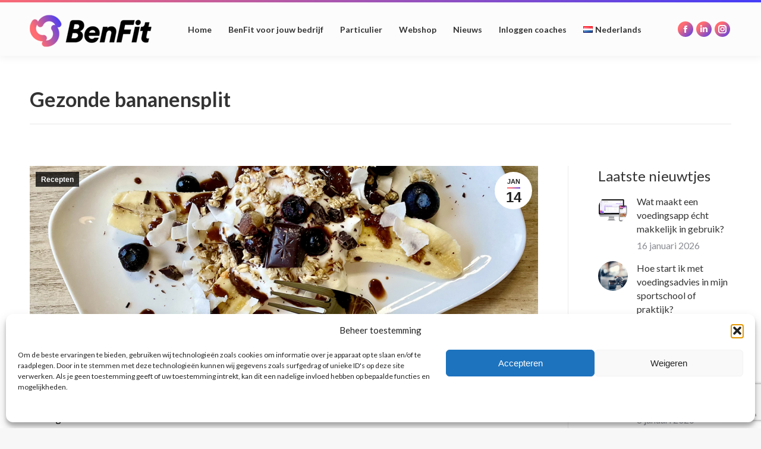

--- FILE ---
content_type: text/html; charset=UTF-8
request_url: https://benfit.nl/gezonde-bananensplit/
body_size: 28189
content:
<!DOCTYPE html>
<!--[if !(IE 6) | !(IE 7) | !(IE 8)  ]><!-->
<html lang="nl-NL" class="no-js">
<!--<![endif]-->
<head>
	<meta charset="UTF-8" />
				<meta name="viewport" content="width=device-width, initial-scale=1, maximum-scale=1, user-scalable=0"/>
			<meta name="theme-color" content="#ff6c71"/>	<link rel="profile" href="https://gmpg.org/xfn/11" />
	<meta name='robots' content='index, follow, max-image-preview:large, max-snippet:-1, max-video-preview:-1' />
	<style>img:is([sizes="auto" i], [sizes^="auto," i]) { contain-intrinsic-size: 3000px 1500px }</style>
	<link rel="alternate" href="https://benfit.nl/gezonde-bananensplit/" hreflang="nl" />
<link rel="alternate" href="https://benfit.co.uk/healthy-banana-split/" hreflang="en" />
<link rel="alternate" href="https://benfit.de/gesunde-bananensplit/" hreflang="de" />

	<!-- This site is optimized with the Yoast SEO plugin v26.3 - https://yoast.com/wordpress/plugins/seo/ -->
	<title>Gezonde bananensplit - BenFit</title>
	<meta name="description" content="Gezonde bananensplit BenFit Recepten" />
	<link rel="canonical" href="https://benfit.nl/gezonde-bananensplit/" />
	<meta property="og:locale" content="nl_NL" />
	<meta property="og:locale:alternate" content="en_GB" />
	<meta property="og:locale:alternate" content="de_DE" />
	<meta property="og:type" content="article" />
	<meta property="og:title" content="Gezonde bananensplit - BenFit" />
	<meta property="og:description" content="Gezonde bananensplit BenFit Recepten" />
	<meta property="og:url" content="https://benfit.nl/gezonde-bananensplit/" />
	<meta property="og:site_name" content="BenFit" />
	<meta property="article:publisher" content="https://www.facebook.com/BenFitNL" />
	<meta property="article:published_time" content="2022-01-14T15:52:20+00:00" />
	<meta property="article:modified_time" content="2022-01-14T15:55:03+00:00" />
	<meta property="og:image" content="https://benfit.de/wp-content/uploads/2022/01/recept-bananensplit.jpg" />
	<meta property="og:image:width" content="1600" />
	<meta property="og:image:height" content="480" />
	<meta property="og:image:type" content="image/jpeg" />
	<meta name="author" content="beadmin" />
	<meta name="twitter:label1" content="Geschreven door" />
	<meta name="twitter:data1" content="beadmin" />
	<meta name="twitter:label2" content="Geschatte leestijd" />
	<meta name="twitter:data2" content="1 minuut" />
	<script type="application/ld+json" class="yoast-schema-graph">{"@context":"https://schema.org","@graph":[{"@type":"Article","@id":"https://benfit.nl/gezonde-bananensplit/#article","isPartOf":{"@id":"https://benfit.nl/gezonde-bananensplit/"},"author":{"name":"beadmin","@id":"https://benfit.nl/#/schema/person/5e152c7d7e47f0c63d87ace39edd89c8"},"headline":"Gezonde bananensplit","datePublished":"2022-01-14T15:52:20+00:00","dateModified":"2022-01-14T15:55:03+00:00","mainEntityOfPage":{"@id":"https://benfit.nl/gezonde-bananensplit/"},"wordCount":162,"publisher":{"@id":"https://benfit.nl/#organization"},"image":{"@id":"https://benfit.nl/gezonde-bananensplit/#primaryimage"},"thumbnailUrl":"https://benfit.nl/wp-content/uploads/2022/01/recept-bananensplit.jpg","articleSection":["Recepten"],"inLanguage":"nl-NL"},{"@type":"WebPage","@id":"https://benfit.nl/gezonde-bananensplit/","url":"https://benfit.nl/gezonde-bananensplit/","name":"Gezonde bananensplit - BenFit","isPartOf":{"@id":"https://benfit.nl/#website"},"primaryImageOfPage":{"@id":"https://benfit.nl/gezonde-bananensplit/#primaryimage"},"image":{"@id":"https://benfit.nl/gezonde-bananensplit/#primaryimage"},"thumbnailUrl":"https://benfit.nl/wp-content/uploads/2022/01/recept-bananensplit.jpg","datePublished":"2022-01-14T15:52:20+00:00","dateModified":"2022-01-14T15:55:03+00:00","description":"Gezonde bananensplit BenFit Recepten","breadcrumb":{"@id":"https://benfit.nl/gezonde-bananensplit/#breadcrumb"},"inLanguage":"nl-NL","potentialAction":[{"@type":"ReadAction","target":["https://benfit.nl/gezonde-bananensplit/"]}]},{"@type":"ImageObject","inLanguage":"nl-NL","@id":"https://benfit.nl/gezonde-bananensplit/#primaryimage","url":"https://benfit.nl/wp-content/uploads/2022/01/recept-bananensplit.jpg","contentUrl":"https://benfit.nl/wp-content/uploads/2022/01/recept-bananensplit.jpg","width":1600,"height":480,"caption":"Fitness-Dessert: Banane mit Joghurt, Granola, Beeren, Kokoschips und Schokolade."},{"@type":"BreadcrumbList","@id":"https://benfit.nl/gezonde-bananensplit/#breadcrumb","itemListElement":[{"@type":"ListItem","position":1,"name":"Home","item":"https://benfit.nl/"},{"@type":"ListItem","position":2,"name":"Gezonde bananensplit"}]},{"@type":"WebSite","@id":"https://benfit.nl/#website","url":"https://benfit.nl/","name":"BenFit","description":"Het BenFit Lifestyleprogramma","publisher":{"@id":"https://benfit.nl/#organization"},"potentialAction":[{"@type":"SearchAction","target":{"@type":"EntryPoint","urlTemplate":"https://benfit.nl/?s={search_term_string}"},"query-input":{"@type":"PropertyValueSpecification","valueRequired":true,"valueName":"search_term_string"}}],"inLanguage":"nl-NL"},{"@type":"Organization","@id":"https://benfit.nl/#organization","name":"BenFit","url":"https://benfit.nl/","logo":{"@type":"ImageObject","inLanguage":"nl-NL","@id":"https://benfit.nl/#/schema/logo/image/","url":"https://benfit.nl/wp-content/uploads/2024/04/BenFit-icon-128.png","contentUrl":"https://benfit.nl/wp-content/uploads/2024/04/BenFit-icon-128.png","width":128,"height":128,"caption":"BenFit"},"image":{"@id":"https://benfit.nl/#/schema/logo/image/"},"sameAs":["https://www.facebook.com/BenFitNL","https://www.instagram.com/benfitnl/","https://www.linkedin.com/company/benfitnl/"]},{"@type":"Person","@id":"https://benfit.nl/#/schema/person/5e152c7d7e47f0c63d87ace39edd89c8","name":"beadmin","image":{"@type":"ImageObject","inLanguage":"nl-NL","@id":"https://benfit.nl/#/schema/person/image/","url":"https://secure.gravatar.com/avatar/102a75a22a053fae1653c7ff1be78524da7998dccc849d81344d593c02d1afe1?s=96&d=mm&r=g","contentUrl":"https://secure.gravatar.com/avatar/102a75a22a053fae1653c7ff1be78524da7998dccc849d81344d593c02d1afe1?s=96&d=mm&r=g","caption":"beadmin"},"url":"https://benfit.nl/author/beadmin/"}]}</script>
	<!-- / Yoast SEO plugin. -->


<meta http-equiv="x-dns-prefetch-control" content="on">
<link href="https://app.ecwid.com" rel="preconnect" crossorigin />
<link href="https://ecomm.events" rel="preconnect" crossorigin />
<link href="https://d1q3axnfhmyveb.cloudfront.net" rel="preconnect" crossorigin />
<link href="https://dqzrr9k4bjpzk.cloudfront.net" rel="preconnect" crossorigin />
<link href="https://d1oxsl77a1kjht.cloudfront.net" rel="preconnect" crossorigin>
<link rel="prefetch" href="https://app.ecwid.com/script.js?2220228&data_platform=wporg&lang=nl" as="script"/>
<link rel="prerender" href="https://benfit.nl/store/"/>
<link rel='dns-prefetch' href='//fonts.googleapis.com' />
<link rel="alternate" type="application/rss+xml" title="BenFit &raquo; feed" href="https://benfit.nl/feed/" />
<link rel="alternate" type="application/rss+xml" title="BenFit &raquo; reacties feed" href="https://benfit.nl/comments/feed/" />
<script>
window._wpemojiSettings = {"baseUrl":"https:\/\/s.w.org\/images\/core\/emoji\/16.0.1\/72x72\/","ext":".png","svgUrl":"https:\/\/s.w.org\/images\/core\/emoji\/16.0.1\/svg\/","svgExt":".svg","source":{"concatemoji":"https:\/\/benfit.nl\/wp-includes\/js\/wp-emoji-release.min.js?ver=6.8.3"}};
/*! This file is auto-generated */
!function(s,n){var o,i,e;function c(e){try{var t={supportTests:e,timestamp:(new Date).valueOf()};sessionStorage.setItem(o,JSON.stringify(t))}catch(e){}}function p(e,t,n){e.clearRect(0,0,e.canvas.width,e.canvas.height),e.fillText(t,0,0);var t=new Uint32Array(e.getImageData(0,0,e.canvas.width,e.canvas.height).data),a=(e.clearRect(0,0,e.canvas.width,e.canvas.height),e.fillText(n,0,0),new Uint32Array(e.getImageData(0,0,e.canvas.width,e.canvas.height).data));return t.every(function(e,t){return e===a[t]})}function u(e,t){e.clearRect(0,0,e.canvas.width,e.canvas.height),e.fillText(t,0,0);for(var n=e.getImageData(16,16,1,1),a=0;a<n.data.length;a++)if(0!==n.data[a])return!1;return!0}function f(e,t,n,a){switch(t){case"flag":return n(e,"\ud83c\udff3\ufe0f\u200d\u26a7\ufe0f","\ud83c\udff3\ufe0f\u200b\u26a7\ufe0f")?!1:!n(e,"\ud83c\udde8\ud83c\uddf6","\ud83c\udde8\u200b\ud83c\uddf6")&&!n(e,"\ud83c\udff4\udb40\udc67\udb40\udc62\udb40\udc65\udb40\udc6e\udb40\udc67\udb40\udc7f","\ud83c\udff4\u200b\udb40\udc67\u200b\udb40\udc62\u200b\udb40\udc65\u200b\udb40\udc6e\u200b\udb40\udc67\u200b\udb40\udc7f");case"emoji":return!a(e,"\ud83e\udedf")}return!1}function g(e,t,n,a){var r="undefined"!=typeof WorkerGlobalScope&&self instanceof WorkerGlobalScope?new OffscreenCanvas(300,150):s.createElement("canvas"),o=r.getContext("2d",{willReadFrequently:!0}),i=(o.textBaseline="top",o.font="600 32px Arial",{});return e.forEach(function(e){i[e]=t(o,e,n,a)}),i}function t(e){var t=s.createElement("script");t.src=e,t.defer=!0,s.head.appendChild(t)}"undefined"!=typeof Promise&&(o="wpEmojiSettingsSupports",i=["flag","emoji"],n.supports={everything:!0,everythingExceptFlag:!0},e=new Promise(function(e){s.addEventListener("DOMContentLoaded",e,{once:!0})}),new Promise(function(t){var n=function(){try{var e=JSON.parse(sessionStorage.getItem(o));if("object"==typeof e&&"number"==typeof e.timestamp&&(new Date).valueOf()<e.timestamp+604800&&"object"==typeof e.supportTests)return e.supportTests}catch(e){}return null}();if(!n){if("undefined"!=typeof Worker&&"undefined"!=typeof OffscreenCanvas&&"undefined"!=typeof URL&&URL.createObjectURL&&"undefined"!=typeof Blob)try{var e="postMessage("+g.toString()+"("+[JSON.stringify(i),f.toString(),p.toString(),u.toString()].join(",")+"));",a=new Blob([e],{type:"text/javascript"}),r=new Worker(URL.createObjectURL(a),{name:"wpTestEmojiSupports"});return void(r.onmessage=function(e){c(n=e.data),r.terminate(),t(n)})}catch(e){}c(n=g(i,f,p,u))}t(n)}).then(function(e){for(var t in e)n.supports[t]=e[t],n.supports.everything=n.supports.everything&&n.supports[t],"flag"!==t&&(n.supports.everythingExceptFlag=n.supports.everythingExceptFlag&&n.supports[t]);n.supports.everythingExceptFlag=n.supports.everythingExceptFlag&&!n.supports.flag,n.DOMReady=!1,n.readyCallback=function(){n.DOMReady=!0}}).then(function(){return e}).then(function(){var e;n.supports.everything||(n.readyCallback(),(e=n.source||{}).concatemoji?t(e.concatemoji):e.wpemoji&&e.twemoji&&(t(e.twemoji),t(e.wpemoji)))}))}((window,document),window._wpemojiSettings);
</script>
<style id='wp-emoji-styles-inline-css'>

	img.wp-smiley, img.emoji {
		display: inline !important;
		border: none !important;
		box-shadow: none !important;
		height: 1em !important;
		width: 1em !important;
		margin: 0 0.07em !important;
		vertical-align: -0.1em !important;
		background: none !important;
		padding: 0 !important;
	}
</style>
<link rel='stylesheet' id='wp-block-library-css' href='https://benfit.nl/wp-includes/css/dist/block-library/style.min.css?ver=6.8.3' media='all' />
<style id='wp-block-library-theme-inline-css'>
.wp-block-audio :where(figcaption){color:#555;font-size:13px;text-align:center}.is-dark-theme .wp-block-audio :where(figcaption){color:#ffffffa6}.wp-block-audio{margin:0 0 1em}.wp-block-code{border:1px solid #ccc;border-radius:4px;font-family:Menlo,Consolas,monaco,monospace;padding:.8em 1em}.wp-block-embed :where(figcaption){color:#555;font-size:13px;text-align:center}.is-dark-theme .wp-block-embed :where(figcaption){color:#ffffffa6}.wp-block-embed{margin:0 0 1em}.blocks-gallery-caption{color:#555;font-size:13px;text-align:center}.is-dark-theme .blocks-gallery-caption{color:#ffffffa6}:root :where(.wp-block-image figcaption){color:#555;font-size:13px;text-align:center}.is-dark-theme :root :where(.wp-block-image figcaption){color:#ffffffa6}.wp-block-image{margin:0 0 1em}.wp-block-pullquote{border-bottom:4px solid;border-top:4px solid;color:currentColor;margin-bottom:1.75em}.wp-block-pullquote cite,.wp-block-pullquote footer,.wp-block-pullquote__citation{color:currentColor;font-size:.8125em;font-style:normal;text-transform:uppercase}.wp-block-quote{border-left:.25em solid;margin:0 0 1.75em;padding-left:1em}.wp-block-quote cite,.wp-block-quote footer{color:currentColor;font-size:.8125em;font-style:normal;position:relative}.wp-block-quote:where(.has-text-align-right){border-left:none;border-right:.25em solid;padding-left:0;padding-right:1em}.wp-block-quote:where(.has-text-align-center){border:none;padding-left:0}.wp-block-quote.is-large,.wp-block-quote.is-style-large,.wp-block-quote:where(.is-style-plain){border:none}.wp-block-search .wp-block-search__label{font-weight:700}.wp-block-search__button{border:1px solid #ccc;padding:.375em .625em}:where(.wp-block-group.has-background){padding:1.25em 2.375em}.wp-block-separator.has-css-opacity{opacity:.4}.wp-block-separator{border:none;border-bottom:2px solid;margin-left:auto;margin-right:auto}.wp-block-separator.has-alpha-channel-opacity{opacity:1}.wp-block-separator:not(.is-style-wide):not(.is-style-dots){width:100px}.wp-block-separator.has-background:not(.is-style-dots){border-bottom:none;height:1px}.wp-block-separator.has-background:not(.is-style-wide):not(.is-style-dots){height:2px}.wp-block-table{margin:0 0 1em}.wp-block-table td,.wp-block-table th{word-break:normal}.wp-block-table :where(figcaption){color:#555;font-size:13px;text-align:center}.is-dark-theme .wp-block-table :where(figcaption){color:#ffffffa6}.wp-block-video :where(figcaption){color:#555;font-size:13px;text-align:center}.is-dark-theme .wp-block-video :where(figcaption){color:#ffffffa6}.wp-block-video{margin:0 0 1em}:root :where(.wp-block-template-part.has-background){margin-bottom:0;margin-top:0;padding:1.25em 2.375em}
</style>
<style id='classic-theme-styles-inline-css'>
/*! This file is auto-generated */
.wp-block-button__link{color:#fff;background-color:#32373c;border-radius:9999px;box-shadow:none;text-decoration:none;padding:calc(.667em + 2px) calc(1.333em + 2px);font-size:1.125em}.wp-block-file__button{background:#32373c;color:#fff;text-decoration:none}
</style>
<style id='global-styles-inline-css'>
:root{--wp--preset--aspect-ratio--square: 1;--wp--preset--aspect-ratio--4-3: 4/3;--wp--preset--aspect-ratio--3-4: 3/4;--wp--preset--aspect-ratio--3-2: 3/2;--wp--preset--aspect-ratio--2-3: 2/3;--wp--preset--aspect-ratio--16-9: 16/9;--wp--preset--aspect-ratio--9-16: 9/16;--wp--preset--color--black: #000000;--wp--preset--color--cyan-bluish-gray: #abb8c3;--wp--preset--color--white: #FFF;--wp--preset--color--pale-pink: #f78da7;--wp--preset--color--vivid-red: #cf2e2e;--wp--preset--color--luminous-vivid-orange: #ff6900;--wp--preset--color--luminous-vivid-amber: #fcb900;--wp--preset--color--light-green-cyan: #7bdcb5;--wp--preset--color--vivid-green-cyan: #00d084;--wp--preset--color--pale-cyan-blue: #8ed1fc;--wp--preset--color--vivid-cyan-blue: #0693e3;--wp--preset--color--vivid-purple: #9b51e0;--wp--preset--color--accent: #ff6c71;--wp--preset--color--dark-gray: #111;--wp--preset--color--light-gray: #767676;--wp--preset--gradient--vivid-cyan-blue-to-vivid-purple: linear-gradient(135deg,rgba(6,147,227,1) 0%,rgb(155,81,224) 100%);--wp--preset--gradient--light-green-cyan-to-vivid-green-cyan: linear-gradient(135deg,rgb(122,220,180) 0%,rgb(0,208,130) 100%);--wp--preset--gradient--luminous-vivid-amber-to-luminous-vivid-orange: linear-gradient(135deg,rgba(252,185,0,1) 0%,rgba(255,105,0,1) 100%);--wp--preset--gradient--luminous-vivid-orange-to-vivid-red: linear-gradient(135deg,rgba(255,105,0,1) 0%,rgb(207,46,46) 100%);--wp--preset--gradient--very-light-gray-to-cyan-bluish-gray: linear-gradient(135deg,rgb(238,238,238) 0%,rgb(169,184,195) 100%);--wp--preset--gradient--cool-to-warm-spectrum: linear-gradient(135deg,rgb(74,234,220) 0%,rgb(151,120,209) 20%,rgb(207,42,186) 40%,rgb(238,44,130) 60%,rgb(251,105,98) 80%,rgb(254,248,76) 100%);--wp--preset--gradient--blush-light-purple: linear-gradient(135deg,rgb(255,206,236) 0%,rgb(152,150,240) 100%);--wp--preset--gradient--blush-bordeaux: linear-gradient(135deg,rgb(254,205,165) 0%,rgb(254,45,45) 50%,rgb(107,0,62) 100%);--wp--preset--gradient--luminous-dusk: linear-gradient(135deg,rgb(255,203,112) 0%,rgb(199,81,192) 50%,rgb(65,88,208) 100%);--wp--preset--gradient--pale-ocean: linear-gradient(135deg,rgb(255,245,203) 0%,rgb(182,227,212) 50%,rgb(51,167,181) 100%);--wp--preset--gradient--electric-grass: linear-gradient(135deg,rgb(202,248,128) 0%,rgb(113,206,126) 100%);--wp--preset--gradient--midnight: linear-gradient(135deg,rgb(2,3,129) 0%,rgb(40,116,252) 100%);--wp--preset--font-size--small: 13px;--wp--preset--font-size--medium: 20px;--wp--preset--font-size--large: 36px;--wp--preset--font-size--x-large: 42px;--wp--preset--spacing--20: 0.44rem;--wp--preset--spacing--30: 0.67rem;--wp--preset--spacing--40: 1rem;--wp--preset--spacing--50: 1.5rem;--wp--preset--spacing--60: 2.25rem;--wp--preset--spacing--70: 3.38rem;--wp--preset--spacing--80: 5.06rem;--wp--preset--shadow--natural: 6px 6px 9px rgba(0, 0, 0, 0.2);--wp--preset--shadow--deep: 12px 12px 50px rgba(0, 0, 0, 0.4);--wp--preset--shadow--sharp: 6px 6px 0px rgba(0, 0, 0, 0.2);--wp--preset--shadow--outlined: 6px 6px 0px -3px rgba(255, 255, 255, 1), 6px 6px rgba(0, 0, 0, 1);--wp--preset--shadow--crisp: 6px 6px 0px rgba(0, 0, 0, 1);}:where(.is-layout-flex){gap: 0.5em;}:where(.is-layout-grid){gap: 0.5em;}body .is-layout-flex{display: flex;}.is-layout-flex{flex-wrap: wrap;align-items: center;}.is-layout-flex > :is(*, div){margin: 0;}body .is-layout-grid{display: grid;}.is-layout-grid > :is(*, div){margin: 0;}:where(.wp-block-columns.is-layout-flex){gap: 2em;}:where(.wp-block-columns.is-layout-grid){gap: 2em;}:where(.wp-block-post-template.is-layout-flex){gap: 1.25em;}:where(.wp-block-post-template.is-layout-grid){gap: 1.25em;}.has-black-color{color: var(--wp--preset--color--black) !important;}.has-cyan-bluish-gray-color{color: var(--wp--preset--color--cyan-bluish-gray) !important;}.has-white-color{color: var(--wp--preset--color--white) !important;}.has-pale-pink-color{color: var(--wp--preset--color--pale-pink) !important;}.has-vivid-red-color{color: var(--wp--preset--color--vivid-red) !important;}.has-luminous-vivid-orange-color{color: var(--wp--preset--color--luminous-vivid-orange) !important;}.has-luminous-vivid-amber-color{color: var(--wp--preset--color--luminous-vivid-amber) !important;}.has-light-green-cyan-color{color: var(--wp--preset--color--light-green-cyan) !important;}.has-vivid-green-cyan-color{color: var(--wp--preset--color--vivid-green-cyan) !important;}.has-pale-cyan-blue-color{color: var(--wp--preset--color--pale-cyan-blue) !important;}.has-vivid-cyan-blue-color{color: var(--wp--preset--color--vivid-cyan-blue) !important;}.has-vivid-purple-color{color: var(--wp--preset--color--vivid-purple) !important;}.has-black-background-color{background-color: var(--wp--preset--color--black) !important;}.has-cyan-bluish-gray-background-color{background-color: var(--wp--preset--color--cyan-bluish-gray) !important;}.has-white-background-color{background-color: var(--wp--preset--color--white) !important;}.has-pale-pink-background-color{background-color: var(--wp--preset--color--pale-pink) !important;}.has-vivid-red-background-color{background-color: var(--wp--preset--color--vivid-red) !important;}.has-luminous-vivid-orange-background-color{background-color: var(--wp--preset--color--luminous-vivid-orange) !important;}.has-luminous-vivid-amber-background-color{background-color: var(--wp--preset--color--luminous-vivid-amber) !important;}.has-light-green-cyan-background-color{background-color: var(--wp--preset--color--light-green-cyan) !important;}.has-vivid-green-cyan-background-color{background-color: var(--wp--preset--color--vivid-green-cyan) !important;}.has-pale-cyan-blue-background-color{background-color: var(--wp--preset--color--pale-cyan-blue) !important;}.has-vivid-cyan-blue-background-color{background-color: var(--wp--preset--color--vivid-cyan-blue) !important;}.has-vivid-purple-background-color{background-color: var(--wp--preset--color--vivid-purple) !important;}.has-black-border-color{border-color: var(--wp--preset--color--black) !important;}.has-cyan-bluish-gray-border-color{border-color: var(--wp--preset--color--cyan-bluish-gray) !important;}.has-white-border-color{border-color: var(--wp--preset--color--white) !important;}.has-pale-pink-border-color{border-color: var(--wp--preset--color--pale-pink) !important;}.has-vivid-red-border-color{border-color: var(--wp--preset--color--vivid-red) !important;}.has-luminous-vivid-orange-border-color{border-color: var(--wp--preset--color--luminous-vivid-orange) !important;}.has-luminous-vivid-amber-border-color{border-color: var(--wp--preset--color--luminous-vivid-amber) !important;}.has-light-green-cyan-border-color{border-color: var(--wp--preset--color--light-green-cyan) !important;}.has-vivid-green-cyan-border-color{border-color: var(--wp--preset--color--vivid-green-cyan) !important;}.has-pale-cyan-blue-border-color{border-color: var(--wp--preset--color--pale-cyan-blue) !important;}.has-vivid-cyan-blue-border-color{border-color: var(--wp--preset--color--vivid-cyan-blue) !important;}.has-vivid-purple-border-color{border-color: var(--wp--preset--color--vivid-purple) !important;}.has-vivid-cyan-blue-to-vivid-purple-gradient-background{background: var(--wp--preset--gradient--vivid-cyan-blue-to-vivid-purple) !important;}.has-light-green-cyan-to-vivid-green-cyan-gradient-background{background: var(--wp--preset--gradient--light-green-cyan-to-vivid-green-cyan) !important;}.has-luminous-vivid-amber-to-luminous-vivid-orange-gradient-background{background: var(--wp--preset--gradient--luminous-vivid-amber-to-luminous-vivid-orange) !important;}.has-luminous-vivid-orange-to-vivid-red-gradient-background{background: var(--wp--preset--gradient--luminous-vivid-orange-to-vivid-red) !important;}.has-very-light-gray-to-cyan-bluish-gray-gradient-background{background: var(--wp--preset--gradient--very-light-gray-to-cyan-bluish-gray) !important;}.has-cool-to-warm-spectrum-gradient-background{background: var(--wp--preset--gradient--cool-to-warm-spectrum) !important;}.has-blush-light-purple-gradient-background{background: var(--wp--preset--gradient--blush-light-purple) !important;}.has-blush-bordeaux-gradient-background{background: var(--wp--preset--gradient--blush-bordeaux) !important;}.has-luminous-dusk-gradient-background{background: var(--wp--preset--gradient--luminous-dusk) !important;}.has-pale-ocean-gradient-background{background: var(--wp--preset--gradient--pale-ocean) !important;}.has-electric-grass-gradient-background{background: var(--wp--preset--gradient--electric-grass) !important;}.has-midnight-gradient-background{background: var(--wp--preset--gradient--midnight) !important;}.has-small-font-size{font-size: var(--wp--preset--font-size--small) !important;}.has-medium-font-size{font-size: var(--wp--preset--font-size--medium) !important;}.has-large-font-size{font-size: var(--wp--preset--font-size--large) !important;}.has-x-large-font-size{font-size: var(--wp--preset--font-size--x-large) !important;}
:where(.wp-block-post-template.is-layout-flex){gap: 1.25em;}:where(.wp-block-post-template.is-layout-grid){gap: 1.25em;}
:where(.wp-block-columns.is-layout-flex){gap: 2em;}:where(.wp-block-columns.is-layout-grid){gap: 2em;}
:root :where(.wp-block-pullquote){font-size: 1.5em;line-height: 1.6;}
</style>
<link rel='stylesheet' id='ecwid-css-css' href='https://benfit.nl/wp-content/plugins/ecwid-shopping-cart/css/frontend.css?ver=7.0.5' media='all' />
<link rel='stylesheet' id='cmplz-general-css' href='https://benfit.nl/wp-content/plugins/complianz-gdpr/assets/css/cookieblocker.min.css?ver=1762171282' media='all' />
<link rel='stylesheet' id='the7-font-css' href='https://benfit.nl/wp-content/themes/dt-the7/fonts/icomoon-the7-font/icomoon-the7-font.min.css?ver=12.10.0.1' media='all' />
<link rel='stylesheet' id='js_composer_front-css' href='https://benfit.nl/wp-content/plugins/js_composer/assets/css/js_composer.min.css?ver=8.7.1' media='all' />
<link rel='stylesheet' id='dt-web-fonts-css' href='https://fonts.googleapis.com/css?family=Lato:400,600,700%7CRoboto:400,600,700%7CBaloo+2:400,600,700' media='all' />
<link rel='stylesheet' id='dt-main-css' href='https://benfit.nl/wp-content/themes/dt-the7/css/main.min.css?ver=12.10.0.1' media='all' />
<link rel='stylesheet' id='the7-custom-scrollbar-css' href='https://benfit.nl/wp-content/themes/dt-the7/lib/custom-scrollbar/custom-scrollbar.min.css?ver=12.10.0.1' media='all' />
<link rel='stylesheet' id='the7-wpbakery-css' href='https://benfit.nl/wp-content/themes/dt-the7/css/wpbakery.min.css?ver=12.10.0.1' media='all' />
<link rel='stylesheet' id='the7-core-css' href='https://benfit.nl/wp-content/plugins/dt-the7-core/assets/css/post-type.min.css?ver=2.7.12' media='all' />
<link rel='stylesheet' id='the7-css-vars-css' href='https://benfit.nl/wp-content/uploads/the7-css/css-vars.css?ver=26d8e03f3161' media='all' />
<link rel='stylesheet' id='dt-custom-css' href='https://benfit.nl/wp-content/uploads/the7-css/custom.css?ver=26d8e03f3161' media='all' />
<link rel='stylesheet' id='dt-media-css' href='https://benfit.nl/wp-content/uploads/the7-css/media.css?ver=26d8e03f3161' media='all' />
<link rel='stylesheet' id='the7-mega-menu-css' href='https://benfit.nl/wp-content/uploads/the7-css/mega-menu.css?ver=26d8e03f3161' media='all' />
<link rel='stylesheet' id='the7-elements-css' href='https://benfit.nl/wp-content/uploads/the7-css/post-type-dynamic.css?ver=26d8e03f3161' media='all' />
<link rel='stylesheet' id='style-css' href='https://benfit.nl/wp-content/themes/dt-the7-child/style.css?ver=12.10.0.1' media='all' />
<script src="https://benfit.nl/wp-includes/js/jquery/jquery.min.js?ver=3.7.1" id="jquery-core-js"></script>
<script src="https://benfit.nl/wp-includes/js/jquery/jquery-migrate.min.js?ver=3.4.1" id="jquery-migrate-js"></script>
<script src="https://benfit.nl/wp-content/plugins/google-analytics-for-wordpress/assets/js/frontend-gtag.min.js?ver=9.9.0" id="monsterinsights-frontend-script-js" async data-wp-strategy="async"></script>
<script data-cfasync="false" data-wpfc-render="false" id='monsterinsights-frontend-script-js-extra'>var monsterinsights_frontend = {"js_events_tracking":"true","download_extensions":"doc,pdf,ppt,zip,xls,docx,pptx,xlsx","inbound_paths":"[{\"path\":\"\\\/#\\\/voor-coaches\\\/benfit-voor-jouw-bedrijf\\\/#!\\\/demoaanvragen\",\"label\":\"demoaanvragen\"}]","home_url":"https:\/\/benfit.nl","hash_tracking":"false","v4_id":"G-V75TDT3BHJ"};</script>
<script id="wpgmza_data-js-extra">
var wpgmza_google_api_status = {"message":"Engine is not google-maps","code":"ENGINE_NOT_GOOGLE_MAPS"};
</script>
<script src="https://benfit.nl/wp-content/plugins/wp-google-maps/wpgmza_data.js?ver=6.8.3" id="wpgmza_data-js"></script>
<script id="dt-above-fold-js-extra">
var dtLocal = {"themeUrl":"https:\/\/benfit.nl\/wp-content\/themes\/dt-the7","passText":"To view this protected post, enter the password below:","moreButtonText":{"loading":"Laden\u2026","loadMore":"Laadt meer"},"postID":"4879","ajaxurl":"https:\/\/benfit.nl\/wp-admin\/admin-ajax.php","REST":{"baseUrl":"https:\/\/benfit.nl\/wp-json\/the7\/v1","endpoints":{"sendMail":"\/send-mail"}},"contactMessages":{"required":"One or more fields have an error. Please check and try again.","terms":"Please accept the privacy policy.","fillTheCaptchaError":"Please, fill the captcha."},"captchaSiteKey":"","ajaxNonce":"763f9fb05d","pageData":"","themeSettings":{"smoothScroll":"off","lazyLoading":false,"desktopHeader":{"height":90},"ToggleCaptionEnabled":"disabled","ToggleCaption":"Navigation","floatingHeader":{"showAfter":94,"showMenu":true,"height":80,"logo":{"showLogo":true,"html":"<img class=\" preload-me\" src=\"https:\/\/benfit.nl\/wp-content\/uploads\/2023\/08\/BenFit-logo1b_LR.png\" srcset=\"https:\/\/benfit.nl\/wp-content\/uploads\/2023\/08\/BenFit-logo1b_LR.png 205w, https:\/\/benfit.nl\/wp-content\/uploads\/2023\/08\/BenFit-logo1b.png 409w\" width=\"205\" height=\"54\"   sizes=\"205px\" alt=\"BenFit\" \/>","url":"https:\/\/benfit.nl\/"}},"topLine":{"floatingTopLine":{"logo":{"showLogo":false,"html":""}}},"mobileHeader":{"firstSwitchPoint":992,"secondSwitchPoint":778,"firstSwitchPointHeight":80,"secondSwitchPointHeight":60,"mobileToggleCaptionEnabled":"disabled","mobileToggleCaption":"Menu"},"stickyMobileHeaderFirstSwitch":{"logo":{"html":"<img class=\" preload-me\" src=\"https:\/\/benfit.nl\/wp-content\/uploads\/2023\/08\/BenFit-logo1b_LR.png\" srcset=\"https:\/\/benfit.nl\/wp-content\/uploads\/2023\/08\/BenFit-logo1b_LR.png 205w, https:\/\/benfit.nl\/wp-content\/uploads\/2023\/08\/BenFit-logo1b.png 409w\" width=\"205\" height=\"54\"   sizes=\"205px\" alt=\"BenFit\" \/>"}},"stickyMobileHeaderSecondSwitch":{"logo":{"html":"<img class=\" preload-me\" src=\"https:\/\/benfit.nl\/wp-content\/uploads\/2023\/08\/BenFit-logo1b_LR.png\" srcset=\"https:\/\/benfit.nl\/wp-content\/uploads\/2023\/08\/BenFit-logo1b_LR.png 205w, https:\/\/benfit.nl\/wp-content\/uploads\/2023\/08\/BenFit-logo1b.png 409w\" width=\"205\" height=\"54\"   sizes=\"205px\" alt=\"BenFit\" \/>"}},"sidebar":{"switchPoint":992},"boxedWidth":"1280px"},"VCMobileScreenWidth":"768"};
var dtShare = {"shareButtonText":{"facebook":"Share on Facebook","twitter":"Share on X","pinterest":"Pin it","linkedin":"Share on Linkedin","whatsapp":"Share on Whatsapp"},"overlayOpacity":"85"};
</script>
<script src="https://benfit.nl/wp-content/themes/dt-the7/js/above-the-fold.min.js?ver=12.10.0.1" id="dt-above-fold-js"></script>
<script>/*(function () {
  const metas = document.querySelectorAll('meta[name="description"]');

  if (metas.length === 0) {
    // === 0 -> Keine vorhanden -> Neue einfügen
    const DESCRIPTIONS = {
      "de": "BenFit: Die smarte Software und App für Coaches und Studios – erstelle automatisierte, personalisierte Ernährungspläne, begleite Bewegung und Entspannung und teste 14 Tage gratis.",
      "co.uk": "BenFit: The smart software and app for coaches and studios – create automated, personalised nutrition plans, guide exercise and relaxation, and try it free for 14 days.",
      "fr": "BenFit : le logiciel et l’application intelligents pour coachs et studios – créez des plans nutritionnels automatisés et personnalisés, accompagnez exercice et détente, et essayez-le gratuitement pendant 14 jours.",
      "es": "BenFit: el software y la app inteligentes para entrenadores y estudios – crea planes de nutrición automatizados y personalizados, acompaña ejercicio y relajación, y pruébalo gratis durante 14 días.",
      "nl": "BenFit: De slimme software en app voor coaches en studio’s – maak geautomatiseerde, persoonlijke voedingsplannen, begeleid beweging en ontspanning, en test 14 dagen gratis."
    };

    const host = location.hostname.toLowerCase();
    const tld = /.co.uk$/.test(host) ? "co.uk" : host.split(".").pop();
    const content = DESCRIPTIONS[tld] || DESCRIPTIONS["co.uk"];

    const meta = document.createElement('meta');
    meta.name = "description";
    meta.content = content;
    document.head.appendChild(meta);

  } else if (metas.length > 1) {
    // >1 -> Mehrere vorhanden -> nur erste behalten.
    metas.forEach((el, i) => { if (i > 0) el.remove(); });
  }
})();*/</script><link rel="https://api.w.org/" href="https://benfit.nl/wp-json/" /><link rel="alternate" title="JSON" type="application/json" href="https://benfit.nl/wp-json/wp/v2/posts/4879" /><link rel="EditURI" type="application/rsd+xml" title="RSD" href="https://benfit.nl/xmlrpc.php?rsd" />
<meta name="generator" content="WordPress 6.8.3" />
<link rel='shortlink' href='https://benfit.nl/?p=4879' />
<link rel="alternate" title="oEmbed (JSON)" type="application/json+oembed" href="https://benfit.nl/wp-json/oembed/1.0/embed?url=https%3A%2F%2Fbenfit.nl%2Fgezonde-bananensplit%2F" />
<link rel="alternate" title="oEmbed (XML)" type="text/xml+oembed" href="https://benfit.nl/wp-json/oembed/1.0/embed?url=https%3A%2F%2Fbenfit.nl%2Fgezonde-bananensplit%2F&#038;format=xml" />
<script data-cfasync="false" data-no-optimize="1" type="text/javascript">
window.ec = window.ec || Object()
window.ec.config = window.ec.config || Object();
window.ec.config.enable_canonical_urls = true;

</script>
        <!--noptimize-->
        <script data-cfasync="false" type="text/javascript">
            window.ec = window.ec || Object();
            window.ec.config = window.ec.config || Object();
            window.ec.config.store_main_page_url = 'https://benfit.nl/store/';
        </script>
        <!--/noptimize-->
        			<style>.cmplz-hidden {
					display: none !important;
				}</style><!-- Google Tag Manager -->
<script>(function(w,d,s,l,i){w[l]=w[l]||[];w[l].push({'gtm.start':
new Date().getTime(),event:'gtm.js'});var f=d.getElementsByTagName(s)[0],
j=d.createElement(s),dl=l!='dataLayer'?'&l='+l:'';j.async=true;j.src=
'https://www.googletagmanager.com/gtm.js?id='+i+dl;f.parentNode.insertBefore(j,f);
})(window,document,'script','dataLayer','GTM-W24XWXJ');</script>
<!-- End Google Tag Manager -->

<!-- Google tag (gtag.js) -->
<script type="text/plain" data-service="google-analytics" data-category="statistics" async data-cmplz-src="https://www.googletagmanager.com/gtag/js?id=G-TKG1NF169E"></script>
<script>
  window.dataLayer = window.dataLayer || [];
  function gtag(){dataLayer.push(arguments);}
  gtag('js', new Date());

  gtag('config', 'G-TKG1NF169E');
</script>    <script>
      window.dataLayer = window.dataLayer || [];
      function gtag(){dataLayer.push(arguments);}
      gtag('js', new Date());

      gtag('config', 'G-TKG1NF169E'); // jouw GA4-ID

      // Hostname meesturen als custom event
      gtag('event', 'set_hostname', {
        host_name: location.hostname
      });
    </script>
    <meta name="generator" content="Powered by WPBakery Page Builder - drag and drop page builder for WordPress."/>
<meta name="generator" content="Powered by Slider Revolution 6.7.38 - responsive, Mobile-Friendly Slider Plugin for WordPress with comfortable drag and drop interface." />
<link rel="icon" href="https://benfit.nl/wp-content/uploads/2024/04/BenFit-icon-16.png" type="image/png" sizes="16x16"/><link rel="icon" href="https://benfit.nl/wp-content/uploads/2024/04/BenFit-icon-32.png" type="image/png" sizes="32x32"/><link rel="apple-touch-icon" href="https://benfit.nl/wp-content/uploads/2024/04/BenFit-icon-128.png"><link rel="apple-touch-icon" sizes="76x76" href="https://benfit.nl/wp-content/uploads/2024/04/BenFit-icon-128.png"><link rel="apple-touch-icon" sizes="120x120" href="https://benfit.nl/wp-content/uploads/2024/04/BenFit-icon-128.png"><link rel="apple-touch-icon" sizes="152x152" href="https://benfit.nl/wp-content/uploads/2024/04/BenFit-icon-128.png"><script>function setREVStartSize(e){
			//window.requestAnimationFrame(function() {
				window.RSIW = window.RSIW===undefined ? window.innerWidth : window.RSIW;
				window.RSIH = window.RSIH===undefined ? window.innerHeight : window.RSIH;
				try {
					var pw = document.getElementById(e.c).parentNode.offsetWidth,
						newh;
					pw = pw===0 || isNaN(pw) || (e.l=="fullwidth" || e.layout=="fullwidth") ? window.RSIW : pw;
					e.tabw = e.tabw===undefined ? 0 : parseInt(e.tabw);
					e.thumbw = e.thumbw===undefined ? 0 : parseInt(e.thumbw);
					e.tabh = e.tabh===undefined ? 0 : parseInt(e.tabh);
					e.thumbh = e.thumbh===undefined ? 0 : parseInt(e.thumbh);
					e.tabhide = e.tabhide===undefined ? 0 : parseInt(e.tabhide);
					e.thumbhide = e.thumbhide===undefined ? 0 : parseInt(e.thumbhide);
					e.mh = e.mh===undefined || e.mh=="" || e.mh==="auto" ? 0 : parseInt(e.mh,0);
					if(e.layout==="fullscreen" || e.l==="fullscreen")
						newh = Math.max(e.mh,window.RSIH);
					else{
						e.gw = Array.isArray(e.gw) ? e.gw : [e.gw];
						for (var i in e.rl) if (e.gw[i]===undefined || e.gw[i]===0) e.gw[i] = e.gw[i-1];
						e.gh = e.el===undefined || e.el==="" || (Array.isArray(e.el) && e.el.length==0)? e.gh : e.el;
						e.gh = Array.isArray(e.gh) ? e.gh : [e.gh];
						for (var i in e.rl) if (e.gh[i]===undefined || e.gh[i]===0) e.gh[i] = e.gh[i-1];
											
						var nl = new Array(e.rl.length),
							ix = 0,
							sl;
						e.tabw = e.tabhide>=pw ? 0 : e.tabw;
						e.thumbw = e.thumbhide>=pw ? 0 : e.thumbw;
						e.tabh = e.tabhide>=pw ? 0 : e.tabh;
						e.thumbh = e.thumbhide>=pw ? 0 : e.thumbh;
						for (var i in e.rl) nl[i] = e.rl[i]<window.RSIW ? 0 : e.rl[i];
						sl = nl[0];
						for (var i in nl) if (sl>nl[i] && nl[i]>0) { sl = nl[i]; ix=i;}
						var m = pw>(e.gw[ix]+e.tabw+e.thumbw) ? 1 : (pw-(e.tabw+e.thumbw)) / (e.gw[ix]);
						newh =  (e.gh[ix] * m) + (e.tabh + e.thumbh);
					}
					var el = document.getElementById(e.c);
					if (el!==null && el) el.style.height = newh+"px";
					el = document.getElementById(e.c+"_wrapper");
					if (el!==null && el) {
						el.style.height = newh+"px";
						el.style.display = "block";
					}
				} catch(e){
					console.log("Failure at Presize of Slider:" + e)
				}
			//});
		  };</script>
		<style id="wp-custom-css">
			.google-maps { min-height: 500px; }		</style>
		<noscript><style> .wpb_animate_when_almost_visible { opacity: 1; }</style></noscript><!-- Facebook Pixel Code -->
<script type="text/plain" data-service="facebook" data-category="marketing">
!function(f,b,e,v,n,t,s)
{if(f.fbq)return;n=f.fbq=function(){n.callMethod?
n.callMethod.apply(n,arguments):n.queue.push(arguments)};
if(!f._fbq)f._fbq=n;n.push=n;n.loaded=!0;n.version='2.0';
n.queue=[];t=b.createElement(e);t.async=!0;
t.src=v;s=b.getElementsByTagName(e)[0];
s.parentNode.insertBefore(t,s)}(window, document,'script',
'https://connect.facebook.net/en_US/fbevents.js');
fbq('init', '402953471152020');
fbq('track', 'PageView');
</script>
<noscript><img height="1" width="1" style="display:none"
src="https://www.facebook.com/tr?id=402953471152020&ev=PageView&noscript=1"
/></noscript>
<!-- End Facebook Pixel Code -->


<script>
// Wait until the DOM is fully loaded
document.addEventListener('DOMContentLoaded', function () {
    // Get the button and the 5th field
    const button = document.getElementById('showFieldButton');
    const field = document.getElementById('field5');

    // Add a click event to the button
    button.addEventListener('click', function () {
        // Toggle the display of the 5th field
        field.style.display = field.style.display === 'none' ? 'block' : 'none';
    });
});
	</script><style id='the7-custom-inline-css' type='text/css'>
hhtml {
	border-top: 4px solid #f15c26;
	border-bottom: 4px solid #f15c26;
}

html {
	border-top: 4px solid white;
	border-bottom: 4px solid white;
	border-left: 0px;
	border-right: 0px;

border-image: linear-gradient(to right, #f96a76, #443df8);

border-image-slice: 1;

padding: 0px;

}
.hero-image {
  background-image: url("photographer.jpg"); /* The image used */
  background-color: #cccccc; /* Used if the image is unavailable */
  height: 500px; /* You must set a specified height */
  background-position: center; /* Center the image */
  background-repeat: no-repeat; /* Do not repeat the image */
  background-size: cover; /* Resize the background image to cover the entire container */
}


/* SOCIAL ICONS IN TOP WEGHALEN AFHANKELIJK VAN TAAL */ 

/* NL: show 1-3, hide 4-12 */
html:lang(nl-NL) .mini-widgets .soc-ico a:nth-of-type(4),
html:lang(nl-NL) .mini-widgets .soc-ico a:nth-of-type(5),
html:lang(nl-NL) .mini-widgets .soc-ico a:nth-of-type(6),
html:lang(nl-NL) .mini-widgets .soc-ico a:nth-of-type(7),
html:lang(nl-NL) .mini-widgets .soc-ico a:nth-of-type(8),
html:lang(nl-NL) .mini-widgets .soc-ico a:nth-of-type(9),
html:lang(nl-NL) .mini-widgets .soc-ico a:nth-of-type(10),
html:lang(nl-NL) .mini-widgets .soc-ico a:nth-of-type(11),
html:lang(nl-NL) .mini-widgets .soc-ico a:nth-of-type(12) {
  display: none;
}

/* DE: show 4-6, hide 1-3 and 7-12 */
html:lang(de-DE) .mini-widgets .soc-ico a:nth-of-type(1),
html:lang(de-DE) .mini-widgets .soc-ico a:nth-of-type(2),
html:lang(de-DE) .mini-widgets .soc-ico a:nth-of-type(3),
html:lang(de-DE) .mini-widgets .soc-ico a:nth-of-type(7),
html:lang(de-DE) .mini-widgets .soc-ico a:nth-of-type(8),
html:lang(de-DE) .mini-widgets .soc-ico a:nth-of-type(9),
html:lang(de-DE) .mini-widgets .soc-ico a:nth-of-type(10),
html:lang(de-DE) .mini-widgets .soc-ico a:nth-of-type(11),
html:lang(de-DE) .mini-widgets .soc-ico a:nth-of-type(12) {
  display: none;
}

/* EN: show 7-9, hide 1-6 and 10-12 */
html:lang(en-GB) .mini-widgets .soc-ico a:nth-of-type(1),
html:lang(en-GB) .mini-widgets .soc-ico a:nth-of-type(2),
html:lang(en-GB) .mini-widgets .soc-ico a:nth-of-type(3),
html:lang(en-GB) .mini-widgets .soc-ico a:nth-of-type(4),
html:lang(en-GB) .mini-widgets .soc-ico a:nth-of-type(5),
html:lang(en-GB) .mini-widgets .soc-ico a:nth-of-type(6),
html:lang(en-GB) .mini-widgets .soc-ico a:nth-of-type(10),
html:lang(en-GB) .mini-widgets .soc-ico a:nth-of-type(11),
html:lang(en-GB) .mini-widgets .soc-ico a:nth-of-type(12) {
  display: none;
}

/* ES: (no ES icons) hide 1-12 */
html:lang(es-ES) .mini-widgets .soc-ico a:nth-of-type(1),
html:lang(es-ES) .mini-widgets .soc-ico a:nth-of-type(2),
html:lang(es-ES) .mini-widgets .soc-ico a:nth-of-type(3),
html:lang(es-ES) .mini-widgets .soc-ico a:nth-of-type(4),
html:lang(es-ES) .mini-widgets .soc-ico a:nth-of-type(5),
html:lang(es-ES) .mini-widgets .soc-ico a:nth-of-type(6),
html:lang(es-ES) .mini-widgets .soc-ico a:nth-of-type(7),
html:lang(es-ES) .mini-widgets .soc-ico a:nth-of-type(8),
html:lang(es-ES) .mini-widgets .soc-ico a:nth-of-type(9),
html:lang(es-ES) .mini-widgets .soc-ico a:nth-of-type(10),
html:lang(es-ES) .mini-widgets .soc-ico a:nth-of-type(11),
html:lang(es-ES) .mini-widgets .soc-ico a:nth-of-type(12) {
  display: none;
}

/* FR: show 10-12, hide 1-9 */
html:lang(fr-FR) .mini-widgets .soc-ico a:nth-of-type(1),
html:lang(fr-FR) .mini-widgets .soc-ico a:nth-of-type(2),
html:lang(fr-FR) .mini-widgets .soc-ico a:nth-of-type(3),
html:lang(fr-FR) .mini-widgets .soc-ico a:nth-of-type(4),
html:lang(fr-FR) .mini-widgets .soc-ico a:nth-of-type(5),
html:lang(fr-FR) .mini-widgets .soc-ico a:nth-of-type(6),
html:lang(fr-FR) .mini-widgets .soc-ico a:nth-of-type(7),
html:lang(fr-FR) .mini-widgets .soc-ico a:nth-of-type(8),
html:lang(fr-FR) .mini-widgets .soc-ico a:nth-of-type(9) {
  display: none;
}





/* TYPOGRAPHY */
p + h2 {
	margin-top: 30px;
}
p + h3 {
	margin-top: 30px;
}
p + h4 {
	margin-top: 30px;
}

/* PREFORMATTED */
pre {
	background-color: #ff6c71;
	padding: 20px;
	color: white;
	font-family: "Lato";
}
pre a {
	background-color: white;
	padding: 5px 10px 5px 10px;
	color: black;
	border-radius: 20px;
	line-height: 25px;
	text-decoration: none;
}
pre a:link, a:visited, a:hover, a:active {
  color: black;
	text-decoration: none;
	text-decoration-line: none !important;
}


.fancy-title-head H2 {
	font-weight: 400 !important;
}




/* TESTIMONIAL VERVANG READ MORE LINK */
.testimonial-content .more-link {
	display: block;
	visibility: hidden;
	margin-top: 20px;
	margin-left: -150px;
	text-decoration: none;

}
.testimonial-content .more-link:after {
	content: 'Lees meer';
	visibility: visible;
	text-align: center;
	background-color: #443df8!important;
  background-image: none;
  background: #dddddd;    
	font: normal 12px / 14px baloo, Helvetica, Arial, Verdana, sans-serif;
	color: #FFFFFF;
  text-transform: none;
  padding: 8px 13px 7px 13px;
	border-radius: 25px;
	position: absolute;
	bottom: 30px;

}
.dt-owl-item .testimonial-content, .dt-owl-item .content-wrap {
	height: 100%;
}
/* For English pages: when <html lang="en-GB"> or parent element has lang="en-GB" */
html[lang="en-GB"] .testimonial-content .more-link:after {
    content: 'Read more';
}
/* For german pages: when <html lang="de-DE"> or parent element has lang="de-DE" */
html[lang="de-DE"] .testimonial-content .more-link:after {
    content: 'Mehr lesen';
}




/* BLOG VERVANG READ MORE LINK 
.blog-content {
	height: 270px;
	padding-bottom: 50px !important;
}
.blog-content .more-link {
	display: block;
	visibility: hidden;
	margin-top: 20px;
	margin-left: -85px;
	text-decoration: none;
	position: absolute;
	bottom: 10px;
}

.blog-content .more-link:after {
	content: 'Lees meer';
	visibility: visible;
	text-align: center;
	background-color: #4e3ff1!important;
  background-image: none;
  font: normal 12px / 14px baloo, Helvetica, Arial, Verdana, sans-serif;
	color: #FFFFFF;
  text-transform: none;
  padding: 8px 13px 7px 13px;
	border-radius: 25px;

} */



/* VOLGORDE NIEUWS CATEGORIEN */
.filter-categories {
display: flex;
}
.eet {
	order: 1;
} 
.beweeg {
	order: 2;
}
.relax {
	order: 3;
}
.recepten {
	order: 4;
}

.parent-pageid-13 .wpb_button, .wpb_content_element, ul.wpb_thumbnails-fluid>li {
    margin-bottom: 0px!important;
}

h2 { margin-bottom: 10px!important; }
.vc_column_container .default-btn-shortcode { margin-top: 10px!important; }

.vc_custom_1591376908602 {padding-top: 20px!important; padding-bottom: 20px!important;}

.content ul { color: white; }
@media all and (max-width:800px){
.reverse-cols  {
display: flex;
flex-flow: wrap;
flex-direction: column-reverse;}}



.heading-wit .wpb-plan-title, .heading-wit .wpb-plan-description, .heading-wit .wpb-price-container {
	color: white;
}





/* Contactform7 velden in 2 columns */

/* Flex container to align fields horizontally */
.cf7-flex-container {
    display: flex;
    gap: 20px; /* Space between the fields */
}

/* Flex item for individual fields */
.cf7-flex-item {
    flex: 1; /* Ensures equal width for both fields */
    min-width: 200px; /* Prevents items from shrinking too much */
}

/* Ensure inputs take full width inside their container */
.cf7-flex-item input {
    width: 100%;
    padding: 10px;
    box-sizing: border-box;
}

/* Make the layout responsive for smaller screens */
@media (max-width: 600px) {
    .cf7-flex-container {
        flex-direction: column;
    }
}




/* PRICING TABLE */
.pricing-table-custom .vc_column-inner {
    display: flex;
    flex-direction: column;
    height: 100%;
}

.pricing-table-custom .wpb_wrapper {
    flex-grow: 1;
    display: flex;
    flex-direction: column;
}

.pricing-table-custom .btn-align-center {
    margin-top: auto; /* Pushes the button to the bottom */
}
.box-shadow .vc_column-inner {
background-color: rgb(255, 255, 255);
border-radius: 20px 20px 20px 20px;
box-shadow: rgba(0, 0, 0, 0.11) 0px 0px 40px 0px;
filter: saturate(1.2);
opacity: 1;
}
.no-overflow {
	overflow: hidden;
}



/* TEMP */
.vc_custom_1749052031368 {
padding-top: 250px !important;
padding-bottom: 250px !important;
background-image: url(https://benfit.nl/wp-content/uploads/2022/06/lachende-vrouw-in-sportkleidng-in-sportschool.jpg?id=7019) !important;
background-position: center top !important;
background-repeat: no-repeat !important;
background-size: cover !important;
}


.content ul {
	color: black;
}





/* UITLIJNEN BUTTONS BLOG GRID */
.post-entry-content {
  display: flex;
  flex-direction: column;
  height: 100%; /* of vaste hoogte afhankelijk van je layout */
}

.post-entry-content .dt-btn {
  margin-top: auto; /* duwt de button naar de onderkant */
  align-self: flex-start; /* of flex-end als je hem rechts wilt uitlijnen */
}

</style>
</head>
<body data-cmplz=1 id="the7-body" class="wp-singular post-template-default single single-post postid-4879 single-format-standard wp-embed-responsive wp-theme-dt-the7 wp-child-theme-dt-the7-child the7-core-ver-2.7.12 no-comments dt-responsive-on right-mobile-menu-close-icon ouside-menu-close-icon mobile-hamburger-close-bg-enable mobile-hamburger-close-bg-hover-enable  fade-medium-mobile-menu-close-icon fade-medium-menu-close-icon accent-gradient srcset-enabled btn-flat custom-btn-color custom-btn-hover-color phantom-slide phantom-shadow-decoration phantom-main-logo-on sticky-mobile-header top-header first-switch-logo-left first-switch-menu-right second-switch-logo-left second-switch-menu-right right-mobile-menu layzr-loading-on popup-message-style the7-ver-12.10.0.1 wpb-js-composer js-comp-ver-8.7.1 vc_responsive">
<!-- Google Tag Manager (noscript) -->
<noscript><iframe src="https://www.googletagmanager.com/ns.html?id=GTM-W24XWXJ"
height="0" width="0" style="display:none;visibility:hidden"></iframe></noscript>
<!-- End Google Tag Manager (noscript) --><!-- The7 12.10.0.1 -->

<div id="page" >
	<a class="skip-link screen-reader-text" href="#content">Skip to content</a>

<div class="masthead inline-header center widgets full-width shadow-decoration shadow-mobile-header-decoration small-mobile-menu-icon dt-parent-menu-clickable show-sub-menu-on-hover" >

	<div class="top-bar full-width-line top-bar-empty top-bar-line-hide">
	<div class="top-bar-bg" ></div>
	<div class="mini-widgets left-widgets"></div><div class="mini-widgets right-widgets"></div></div>

	<header class="header-bar" role="banner">

		<div class="branding">
	<div id="site-title" class="assistive-text">BenFit</div>
	<div id="site-description" class="assistive-text">Het BenFit Lifestyleprogramma</div>
	<a class="same-logo" href="https://benfit.nl/"><img class=" preload-me" src="https://benfit.nl/wp-content/uploads/2023/08/BenFit-logo1b_LR.png" srcset="https://benfit.nl/wp-content/uploads/2023/08/BenFit-logo1b_LR.png 205w, https://benfit.nl/wp-content/uploads/2023/08/BenFit-logo1b.png 409w" width="205" height="54"   sizes="205px" alt="BenFit" /></a></div>

		<ul id="primary-menu" class="main-nav bg-outline-decoration hover-outline-decoration active-outline-decoration outside-item-remove-margin"><li class="menu-item menu-item-type-post_type menu-item-object-page menu-item-home menu-item-21 first depth-0"><a href='https://benfit.nl/' data-level='1'><span class="menu-item-text"><span class="menu-text">Home</span></span></a></li> <li class="menu-item menu-item-type-post_type menu-item-object-page menu-item-has-children menu-item-27959 has-children depth-0"><a href='https://benfit.nl/benfit-voor-jouw-bedrijf/' data-level='1' aria-haspopup='true' aria-expanded='false'><span class="menu-item-text"><span class="menu-text">BenFit voor jouw bedrijf</span></span></a><ul class="sub-nav level-arrows-on" role="group"><li class="menu-item menu-item-type-post_type menu-item-object-page menu-item-27960 first depth-1"><a href='https://benfit.nl/benfit-voor-jouw-bedrijf/' data-level='2'><span class="menu-item-text"><span class="menu-text">BenFit voor jouw bedrijf</span></span></a></li> <li class="menu-item menu-item-type-post_type menu-item-object-page menu-item-19950 depth-1"><a href='https://benfit.nl/demo-aanvragen/' data-level='2'><span class="menu-item-text"><span class="menu-text">Demo aanvragen</span></span></a></li> <li class="menu-item menu-item-type-custom menu-item-object-custom menu-item-37721 depth-1"><a href='https://benfit.nl/voor-coaches/benfit-voor-jouw-bedrijf/#!/marketingacties' data-level='2'><span class="menu-item-text"><span class="menu-text">Marketingacties</span></span></a></li> <li class="menu-item menu-item-type-custom menu-item-object-custom menu-item-4507 depth-1"><a href='/voor-coaches/benfit-voor-jouw-bedrijf/#!/workoutbuilder' data-level='2'><span class="menu-item-text"><span class="menu-text">Workoutbuilder</span></span></a></li> <li class="menu-item menu-item-type-post_type menu-item-object-page menu-item-21483 depth-1"><a href='https://benfit.nl/sneltest/' data-level='2'><span class="menu-item-text"><span class="menu-text">Sneltest &#8211; Past BenFit bij jouw club of praktijk?</span></span></a></li> <li class="menu-item menu-item-type-post_type menu-item-object-page menu-item-45519 depth-1"><a href='https://benfit.nl/partners/' data-level='2'><span class="menu-item-text"><span class="menu-text">Partners</span></span></a></li> </ul></li> <li class="menu-item menu-item-type-post_type menu-item-object-page menu-item-has-children menu-item-22 has-children depth-0"><a href='https://benfit.nl/benfit-volgen/' data-level='1' aria-haspopup='true' aria-expanded='false'><span class="menu-item-text"><span class="menu-text">Particulier</span></span></a><ul class="sub-nav level-arrows-on" role="group"><li class="menu-item menu-item-type-custom menu-item-object-custom menu-item-303 first depth-1"><a href='/benfit-volgen/' data-level='2'><span class="menu-item-text"><span class="menu-text">Volg het lifestyleprogramma</span></span></a></li> <li class="menu-item menu-item-type-custom menu-item-object-custom menu-item-304 depth-1"><a href='https://benfit.nl/benfit-volgen/#!/coachvinden' data-level='2'><span class="menu-item-text"><span class="menu-text">Vind een BenFit coach</span></span></a></li> </ul></li> <li class="menu-item menu-item-type-custom menu-item-object-custom menu-item-1222 depth-0"><a href='/store' data-level='1'><span class="menu-item-text"><span class="menu-text">Webshop</span></span></a></li> <li class="menu-item menu-item-type-post_type menu-item-object-page menu-item-23 depth-0"><a href='https://benfit.nl/nieuws/' data-level='1'><span class="menu-item-text"><span class="menu-text">Nieuws</span></span></a></li> <li class="menu-item menu-item-type-custom menu-item-object-custom menu-item-423 depth-0"><a href='http://login.benfit.nl' data-level='1'><span class="menu-item-text"><span class="menu-text">Inloggen coaches</span></span></a></li> <li class="pll-parent-menu-item menu-item menu-item-type-custom menu-item-object-custom menu-item-has-children menu-item-1969 last has-children depth-0"><a href='#pll_switcher' data-level='1' aria-haspopup='true' aria-expanded='false'><span class="menu-item-text"><span class="menu-text"><img src="[data-uri]" alt="" width="16" height="11" style="width: 16px; height: 11px;" /><span style="margin-left:0.3em;">Nederlands</span></span></span></a><ul class="sub-nav level-arrows-on" role="group"><li class="lang-item lang-item-24 lang-item-en lang-item-first menu-item menu-item-type-custom menu-item-object-custom menu-item-1969-en first depth-1"><a href='https://benfit.co.uk/healthy-banana-split/' data-level='2' hreflang='en-GB' lang='en-GB'><span class="menu-item-text"><span class="menu-text"><img src="[data-uri]" alt="" width="16" height="11" style="width: 16px; height: 11px;" /><span style="margin-left:0.3em;">English</span></span></span></a></li> <li class="lang-item lang-item-16 lang-item-de menu-item menu-item-type-custom menu-item-object-custom menu-item-1969-de depth-1"><a href='https://benfit.de/gesunde-bananensplit/' data-level='2' hreflang='de-DE' lang='de-DE'><span class="menu-item-text"><span class="menu-text"><img src="[data-uri]" alt="" width="16" height="11" style="width: 16px; height: 11px;" /><span style="margin-left:0.3em;">Deutsch</span></span></span></a></li> <li class="lang-item lang-item-20 lang-item-es no-translation menu-item menu-item-type-custom menu-item-object-custom menu-item-1969-es depth-1"><a href='https://benfit.es/' data-level='2' hreflang='es-ES' lang='es-ES'><span class="menu-item-text"><span class="menu-text"><img src="[data-uri]" alt="" width="16" height="11" style="width: 16px; height: 11px;" /><span style="margin-left:0.3em;">Español</span></span></span></a></li> <li class="lang-item lang-item-64 lang-item-fr no-translation menu-item menu-item-type-custom menu-item-object-custom menu-item-1969-fr depth-1"><a href='https://benfit.fr/' data-level='2' hreflang='fr-FR' lang='fr-FR'><span class="menu-item-text"><span class="menu-text"><img src="[data-uri]" alt="" width="16" height="11" style="width: 16px; height: 11px;" /><span style="margin-left:0.3em;">Frans</span></span></span></a></li> </ul></li> </ul>
		<div class="mini-widgets"><div class="soc-ico show-on-desktop near-logo-first-switch in-menu-second-switch accent-bg disabled-border border-off hover-accent-bg hover-disabled-border  hover-border-off"><a title="Facebook page opens in new window" href="https://www.facebook.com/BenFitNL" target="_blank" class="facebook"><span class="soc-font-icon"></span><span class="screen-reader-text">Facebook page opens in new window</span></a><a title="Linkedin page opens in new window" href="https://www.linkedin.com/company/benfitnl/" target="_blank" class="linkedin"><span class="soc-font-icon"></span><span class="screen-reader-text">Linkedin page opens in new window</span></a><a title="Instagram page opens in new window" href="https://www.instagram.com/benfitnl/" target="_blank" class="instagram"><span class="soc-font-icon"></span><span class="screen-reader-text">Instagram page opens in new window</span></a><a title="Facebook page opens in new window" href="https://www.facebook.com/profile.php?id=100053881131970" target="_blank" class="facebook"><span class="soc-font-icon"></span><span class="screen-reader-text">Facebook page opens in new window</span></a><a title="Instagram page opens in new window" href="https://www.instagram.com/benfitde/" target="_blank" class="instagram"><span class="soc-font-icon"></span><span class="screen-reader-text">Instagram page opens in new window</span></a><a title="Linkedin page opens in new window" href="https://www.linkedin.com/company/benfit-deutschland/posts/?feedView=all" target="_blank" class="linkedin"><span class="soc-font-icon"></span><span class="screen-reader-text">Linkedin page opens in new window</span></a><a title="Facebook page opens in new window" href="https://www.facebook.com/benfit.co.uk" target="_blank" class="facebook"><span class="soc-font-icon"></span><span class="screen-reader-text">Facebook page opens in new window</span></a><a title="Instagram page opens in new window" href="https://www.instagram.com/benfit.co.uk/" target="_blank" class="instagram"><span class="soc-font-icon"></span><span class="screen-reader-text">Instagram page opens in new window</span></a><a title="Linkedin page opens in new window" href="https://www.linkedin.com/company/benfit-uk/" target="_blank" class="linkedin"><span class="soc-font-icon"></span><span class="screen-reader-text">Linkedin page opens in new window</span></a><a title="Facebook page opens in new window" href="https://www.facebook.com/benfit.fr" target="_blank" class="facebook"><span class="soc-font-icon"></span><span class="screen-reader-text">Facebook page opens in new window</span></a><a title="Instagram page opens in new window" href="https://www.instagram.com/benfit.fr" target="_blank" class="instagram"><span class="soc-font-icon"></span><span class="screen-reader-text">Instagram page opens in new window</span></a><a title="Linkedin page opens in new window" href="https://www.linkedin.com/company/benfit-fr/" target="_blank" class="linkedin"><span class="soc-font-icon"></span><span class="screen-reader-text">Linkedin page opens in new window</span></a></div></div>
	</header>

</div>
<div role="navigation" aria-label="Main Menu" class="dt-mobile-header mobile-menu-show-divider">
	<div class="dt-close-mobile-menu-icon" aria-label="Close" role="button" tabindex="0"><div class="close-line-wrap"><span class="close-line"></span><span class="close-line"></span><span class="close-line"></span></div></div>	<ul id="mobile-menu" class="mobile-main-nav">
		<li class="menu-item menu-item-type-post_type menu-item-object-page menu-item-home menu-item-21 first depth-0"><a href='https://benfit.nl/' data-level='1'><span class="menu-item-text"><span class="menu-text">Home</span></span></a></li> <li class="menu-item menu-item-type-post_type menu-item-object-page menu-item-has-children menu-item-27959 has-children depth-0"><a href='https://benfit.nl/benfit-voor-jouw-bedrijf/' data-level='1' aria-haspopup='true' aria-expanded='false'><span class="menu-item-text"><span class="menu-text">BenFit voor jouw bedrijf</span></span></a><ul class="sub-nav level-arrows-on" role="group"><li class="menu-item menu-item-type-post_type menu-item-object-page menu-item-27960 first depth-1"><a href='https://benfit.nl/benfit-voor-jouw-bedrijf/' data-level='2'><span class="menu-item-text"><span class="menu-text">BenFit voor jouw bedrijf</span></span></a></li> <li class="menu-item menu-item-type-post_type menu-item-object-page menu-item-19950 depth-1"><a href='https://benfit.nl/demo-aanvragen/' data-level='2'><span class="menu-item-text"><span class="menu-text">Demo aanvragen</span></span></a></li> <li class="menu-item menu-item-type-custom menu-item-object-custom menu-item-37721 depth-1"><a href='https://benfit.nl/voor-coaches/benfit-voor-jouw-bedrijf/#!/marketingacties' data-level='2'><span class="menu-item-text"><span class="menu-text">Marketingacties</span></span></a></li> <li class="menu-item menu-item-type-custom menu-item-object-custom menu-item-4507 depth-1"><a href='/voor-coaches/benfit-voor-jouw-bedrijf/#!/workoutbuilder' data-level='2'><span class="menu-item-text"><span class="menu-text">Workoutbuilder</span></span></a></li> <li class="menu-item menu-item-type-post_type menu-item-object-page menu-item-21483 depth-1"><a href='https://benfit.nl/sneltest/' data-level='2'><span class="menu-item-text"><span class="menu-text">Sneltest &#8211; Past BenFit bij jouw club of praktijk?</span></span></a></li> <li class="menu-item menu-item-type-post_type menu-item-object-page menu-item-45519 depth-1"><a href='https://benfit.nl/partners/' data-level='2'><span class="menu-item-text"><span class="menu-text">Partners</span></span></a></li> </ul></li> <li class="menu-item menu-item-type-post_type menu-item-object-page menu-item-has-children menu-item-22 has-children depth-0"><a href='https://benfit.nl/benfit-volgen/' data-level='1' aria-haspopup='true' aria-expanded='false'><span class="menu-item-text"><span class="menu-text">Particulier</span></span></a><ul class="sub-nav level-arrows-on" role="group"><li class="menu-item menu-item-type-custom menu-item-object-custom menu-item-303 first depth-1"><a href='/benfit-volgen/' data-level='2'><span class="menu-item-text"><span class="menu-text">Volg het lifestyleprogramma</span></span></a></li> <li class="menu-item menu-item-type-custom menu-item-object-custom menu-item-304 depth-1"><a href='https://benfit.nl/benfit-volgen/#!/coachvinden' data-level='2'><span class="menu-item-text"><span class="menu-text">Vind een BenFit coach</span></span></a></li> </ul></li> <li class="menu-item menu-item-type-custom menu-item-object-custom menu-item-1222 depth-0"><a href='/store' data-level='1'><span class="menu-item-text"><span class="menu-text">Webshop</span></span></a></li> <li class="menu-item menu-item-type-post_type menu-item-object-page menu-item-23 depth-0"><a href='https://benfit.nl/nieuws/' data-level='1'><span class="menu-item-text"><span class="menu-text">Nieuws</span></span></a></li> <li class="menu-item menu-item-type-custom menu-item-object-custom menu-item-423 depth-0"><a href='http://login.benfit.nl' data-level='1'><span class="menu-item-text"><span class="menu-text">Inloggen coaches</span></span></a></li> <li class="pll-parent-menu-item menu-item menu-item-type-custom menu-item-object-custom menu-item-has-children menu-item-1969 last has-children depth-0"><a href='#pll_switcher' data-level='1' aria-haspopup='true' aria-expanded='false'><span class="menu-item-text"><span class="menu-text"><img src="[data-uri]" alt="" width="16" height="11" style="width: 16px; height: 11px;" /><span style="margin-left:0.3em;">Nederlands</span></span></span></a><ul class="sub-nav level-arrows-on" role="group"><li class="lang-item lang-item-24 lang-item-en lang-item-first menu-item menu-item-type-custom menu-item-object-custom menu-item-1969-en first depth-1"><a href='https://benfit.co.uk/healthy-banana-split/' data-level='2' hreflang='en-GB' lang='en-GB'><span class="menu-item-text"><span class="menu-text"><img src="[data-uri]" alt="" width="16" height="11" style="width: 16px; height: 11px;" /><span style="margin-left:0.3em;">English</span></span></span></a></li> <li class="lang-item lang-item-16 lang-item-de menu-item menu-item-type-custom menu-item-object-custom menu-item-1969-de depth-1"><a href='https://benfit.de/gesunde-bananensplit/' data-level='2' hreflang='de-DE' lang='de-DE'><span class="menu-item-text"><span class="menu-text"><img src="[data-uri]" alt="" width="16" height="11" style="width: 16px; height: 11px;" /><span style="margin-left:0.3em;">Deutsch</span></span></span></a></li> <li class="lang-item lang-item-20 lang-item-es no-translation menu-item menu-item-type-custom menu-item-object-custom menu-item-1969-es depth-1"><a href='https://benfit.es/' data-level='2' hreflang='es-ES' lang='es-ES'><span class="menu-item-text"><span class="menu-text"><img src="[data-uri]" alt="" width="16" height="11" style="width: 16px; height: 11px;" /><span style="margin-left:0.3em;">Español</span></span></span></a></li> <li class="lang-item lang-item-64 lang-item-fr no-translation menu-item menu-item-type-custom menu-item-object-custom menu-item-1969-fr depth-1"><a href='https://benfit.fr/' data-level='2' hreflang='fr-FR' lang='fr-FR'><span class="menu-item-text"><span class="menu-text"><img src="[data-uri]" alt="" width="16" height="11" style="width: 16px; height: 11px;" /><span style="margin-left:0.3em;">Frans</span></span></span></a></li> </ul></li> 	</ul>
	<div class='mobile-mini-widgets-in-menu'></div>
</div>


		<div class="page-title content-left breadcrumbs-off page-title-responsive-enabled">
			<div class="wf-wrap">

				<div class="page-title-head hgroup"><h1 class="entry-title">Gezonde bananensplit</h1></div>			</div>
		</div>

		

<div id="main" class="sidebar-right sidebar-divider-vertical">

	
	<div class="main-gradient"></div>
	<div class="wf-wrap">
	<div class="wf-container-main">

	

			<div id="content" class="content" role="main">

				
<article id="post-4879" class="single-postlike circle-fancy-style post-4879 post type-post status-publish format-standard has-post-thumbnail category-recepten category-7 description-off">

	<div class="post-thumbnail"><div class="fancy-date"><a title="16:52" href="https://benfit.nl/2022/01/14/"><span class="entry-month">jan</span><span class="entry-date updated">14</span><span class="entry-year">2022</span></a></div><span class="fancy-categories"><a href="https://benfit.nl/category/recepten/" rel="category tag" style="background-color:#;color:#;">Recepten</a></span><img class="preload-me lazy-load aspect" src="data:image/svg+xml,%3Csvg%20xmlns%3D&#39;http%3A%2F%2Fwww.w3.org%2F2000%2Fsvg&#39;%20viewBox%3D&#39;0%200%201600%20480&#39;%2F%3E" data-src="https://benfit.nl/wp-content/uploads/2022/01/recept-bananensplit.jpg" data-srcset="https://benfit.nl/wp-content/uploads/2022/01/recept-bananensplit.jpg 1600w" loading="eager" style="--ratio: 1600 / 480" sizes="(max-width: 1600px) 100vw, 1600px" width="1600" height="480"  title="recept-bananensplit" alt="Fitness-Dessert: Banane mit Joghurt, Granola, Beeren, Kokoschips und Schokolade." /></div><div class="entry-content"><div class="wpb-content-wrapper"><div class="vc_row wpb_row vc_row-fluid"><div class="wpb_column vc_column_container vc_col-sm-12"><div class="vc_column-inner"><div class="wpb_wrapper">
	<div class="wpb_text_column wpb_content_element " >
		<div class="wpb_wrapper">
			<p><span>Na al die lekkernijen in december kunnen we het jaar weer gezond beginnen! Dat betekent overigens niet dat je niet kunt genieten van lekker eten. Deze gezonde bananensplit is dan ook een heerlijk verantwoord ontbijtje.</span></p>
<p><span>Ingrediënten voor 2 personen</span><br />
<span>• 2 bananen</span><br />
<span>• 100g kwark</span><br />
<span>• 25g gemengde ongebrande ongezouten noten</span><br />
<span>• 20g pure chocolade</span><br />
<span>• 2 el muesli</span><br />
<span>• 2 tl pindakaas</span><br />
<span>• 2 tl kokosrasp (optioneel)</span><br />
<span>• Extra fruit (optioneel)</span></p>
<p><span>Bereidingswijze</span><br />
<span>1. Pel de banaan, snijd deze doormidden en leg deze op een bord</span><br />
<span>2. Hak de noten fijn in kleine stukjes</span><br />
<span>3. Smelt de chocolade samen met de pindakaas in de magnetron voor zo’n 30 seconden.</span><br />
<span>4. Schep de kwark op de banaan en strooi de muesli en nootjes eroverheen. Voeg eventueel extra fruit toe</span><br />
<span>5. Giet de gesmolten chocolade over de banaan heen en besprenkel daarna met de kokosrasp.</span></p>
<p><span>Voedingswaarde</span><br />
<span>Een portie voor 1 persoon bevat:</span></p>
<p><span>• 362 kcal</span><br />
<span>• 42 gram koolhydraten</span><br />
<span>• 11 gram eiwit</span><br />
<span>• 16 gram vet</span></p>
<p><span>Dit recept is gemaakt door: </span><a href="https://www.instagram.com/arsanti.nl/" target="_blank" rel="noopener">@arsanti.nl</a></p>

		</div>
	</div>
</div></div></div></div>
</div></div><nav class="navigation post-navigation" role="navigation"><h2 class="screen-reader-text">Post navigation</h2><div class="nav-links"><a class="nav-previous" href="https://benfit.nl/gelukkig-nieuwjaar/" rel="prev"><svg version="1.1" xmlns="http://www.w3.org/2000/svg" xmlns:xlink="http://www.w3.org/1999/xlink" x="0px" y="0px" viewBox="0 0 16 16" style="enable-background:new 0 0 16 16;" xml:space="preserve"><path class="st0" d="M11.4,1.6c0.2,0.2,0.2,0.5,0,0.7c0,0,0,0,0,0L5.7,8l5.6,5.6c0.2,0.2,0.2,0.5,0,0.7s-0.5,0.2-0.7,0l-6-6c-0.2-0.2-0.2-0.5,0-0.7c0,0,0,0,0,0l6-6C10.8,1.5,11.2,1.5,11.4,1.6C11.4,1.6,11.4,1.6,11.4,1.6z"/></svg><span class="meta-nav" aria-hidden="true">Previous</span><span class="screen-reader-text">Previous post:</span><span class="post-title h4-size">Gelukkig nieuwjaar</span></a><a class="nav-next" href="https://benfit.nl/gelukstip-januari-leg-de-lat-wat-lager/" rel="next"><svg version="1.1" xmlns="http://www.w3.org/2000/svg" xmlns:xlink="http://www.w3.org/1999/xlink" x="0px" y="0px" viewBox="0 0 16 16" style="enable-background:new 0 0 16 16;" xml:space="preserve"><path class="st0" d="M4.6,1.6c0.2-0.2,0.5-0.2,0.7,0c0,0,0,0,0,0l6,6c0.2,0.2,0.2,0.5,0,0.7c0,0,0,0,0,0l-6,6c-0.2,0.2-0.5,0.2-0.7,0s-0.2-0.5,0-0.7L10.3,8L4.6,2.4C4.5,2.2,4.5,1.8,4.6,1.6C4.6,1.6,4.6,1.6,4.6,1.6z"/></svg><span class="meta-nav" aria-hidden="true">Volgende pagina</span><span class="screen-reader-text">Volgende pagina</span><span class="post-title h4-size">Gelukstip januari: leg de lat lager</span></a></div></nav>
</article>

			</div><!-- #content -->

			
	<aside id="sidebar" class="sidebar">
		<div class="sidebar-content widget-divider-off">
			<section id="presscore-blog-posts-2" class="widget widget_presscore-blog-posts"><div class="widget-title">Laatste nieuwtjes</div><ul class="recent-posts round-images"><li><article class="post-format-standard"><div class="mini-post-img"><a class="alignleft post-rollover layzr-bg" href="https://benfit.nl/makkelijke-voedingsapp/" aria-label="Vorige pagina"><img class="preload-me lazy-load aspect" src="data:image/svg+xml,%3Csvg%20xmlns%3D&#39;http%3A%2F%2Fwww.w3.org%2F2000%2Fsvg&#39;%20viewBox%3D&#39;0%200%2050%2050&#39;%2F%3E" data-src="https://benfit.nl/wp-content/uploads/2026/01/Telefoon-app-laptop-computer-50x50.png" data-srcset="https://benfit.nl/wp-content/uploads/2026/01/Telefoon-app-laptop-computer-50x50.png 50w, https://benfit.nl/wp-content/uploads/2026/01/Telefoon-app-laptop-computer-100x100.png 100w" loading="eager" style="--ratio: 50 / 50" sizes="(max-width: 50px) 100vw, 50px" width="50" height="50"  alt="BenFit voedingsapp" /></a></div><div class="post-content"><a href="https://benfit.nl/makkelijke-voedingsapp/">Wat maakt een voedingsapp écht makkelijk in gebruik?</a><br /><time datetime="2026-01-16T16:06:10+01:00">16 januari 2026</time></div></article></li><li><article class="post-format-standard"><div class="mini-post-img"><a class="alignleft post-rollover layzr-bg" href="https://benfit.nl/hoe-start-ik-met-voedingsadvies-sportschool-praktijk/" aria-label="Vorige pagina"><img class="preload-me lazy-load aspect" src="data:image/svg+xml,%3Csvg%20xmlns%3D&#39;http%3A%2F%2Fwww.w3.org%2F2000%2Fsvg&#39;%20viewBox%3D&#39;0%200%2050%2050&#39;%2F%3E" data-src="https://benfit.nl/wp-content/uploads/2026/01/Nieuwsbrief-juiste-formaat-5-50x50.png" data-srcset="https://benfit.nl/wp-content/uploads/2026/01/Nieuwsbrief-juiste-formaat-5-50x50.png 50w, https://benfit.nl/wp-content/uploads/2026/01/Nieuwsbrief-juiste-formaat-5-100x100.png 100w" loading="eager" style="--ratio: 50 / 50" sizes="(max-width: 50px) 100vw, 50px" width="50" height="50"  alt="voeding in sportschool" /></a></div><div class="post-content"><a href="https://benfit.nl/hoe-start-ik-met-voedingsadvies-sportschool-praktijk/">Hoe start ik met voedingsadvies in mijn sportschool of praktijk?</a><br /><time datetime="2026-01-09T14:11:05+01:00">9 januari 2026</time></div></article></li><li><article class="post-format-standard"><div class="mini-post-img"><a class="alignleft post-rollover layzr-bg" href="https://benfit.nl/voedingscoach-worden-zonder-opleiding-de-benfit-training-maakt-het-mogelijk/" aria-label="Vorige pagina"><img class="preload-me lazy-load aspect" src="data:image/svg+xml,%3Csvg%20xmlns%3D&#39;http%3A%2F%2Fwww.w3.org%2F2000%2Fsvg&#39;%20viewBox%3D&#39;0%200%2050%2050&#39;%2F%3E" data-src="https://benfit.nl/wp-content/uploads/2025/10/05-ernaehrungscoach-ohne-ausbildung-50x50.webp" data-srcset="https://benfit.nl/wp-content/uploads/2025/10/05-ernaehrungscoach-ohne-ausbildung-50x50.webp 50w, https://benfit.nl/wp-content/uploads/2025/10/05-ernaehrungscoach-ohne-ausbildung-100x100.webp 100w" loading="eager" style="--ratio: 50 / 50" sizes="(max-width: 50px) 100vw, 50px" width="50" height="50"  alt="" /></a></div><div class="post-content"><a href="https://benfit.nl/voedingscoach-worden-zonder-opleiding-de-benfit-training-maakt-het-mogelijk/">Voedingscoach worden zonder opleiding – De BenFit Training maakt het mogelijk</a><br /><time datetime="2026-01-08T23:14:45+01:00">8 januari 2026</time></div></article></li><li><article class="post-format-standard"><div class="mini-post-img"><a class="alignleft post-rollover layzr-bg" href="https://benfit.nl/eiwitbehoefte-bij-afvallen-begeleiden/" aria-label="Vorige pagina"><img class="preload-me lazy-load aspect" src="data:image/svg+xml,%3Csvg%20xmlns%3D&#39;http%3A%2F%2Fwww.w3.org%2F2000%2Fsvg&#39;%20viewBox%3D&#39;0%200%2050%2050&#39;%2F%3E" data-src="https://benfit.nl/wp-content/uploads/2026/01/Nieuwsbrief-juiste-formaat-3-50x50.png" data-srcset="https://benfit.nl/wp-content/uploads/2026/01/Nieuwsbrief-juiste-formaat-3-50x50.png 50w, https://benfit.nl/wp-content/uploads/2026/01/Nieuwsbrief-juiste-formaat-3-100x100.png 100w" loading="eager" style="--ratio: 50 / 50" sizes="(max-width: 50px) 100vw, 50px" width="50" height="50"  alt="eiwitten afvallen BenFit" /></a></div><div class="post-content"><a href="https://benfit.nl/eiwitbehoefte-bij-afvallen-begeleiden/">Eiwitbehoefte bij afvallen: Hoe help jij je klanten naar écht resultaat?</a><br /><time datetime="2026-01-06T14:43:49+01:00">6 januari 2026</time></div></article></li><li><article class="post-format-standard"><div class="mini-post-img"><a class="alignleft post-rollover layzr-bg" href="https://benfit.nl/stop-met-goede-voornemens/" aria-label="Vorige pagina"><img class="preload-me lazy-load aspect" src="data:image/svg+xml,%3Csvg%20xmlns%3D&#39;http%3A%2F%2Fwww.w3.org%2F2000%2Fsvg&#39;%20viewBox%3D&#39;0%200%2050%2050&#39;%2F%3E" data-src="https://benfit.nl/wp-content/uploads/2025/12/bf_goede_voornemens-50x50.jpg" data-srcset="https://benfit.nl/wp-content/uploads/2025/12/bf_goede_voornemens-50x50.jpg 50w, https://benfit.nl/wp-content/uploads/2025/12/bf_goede_voornemens-100x100.jpg 100w" loading="eager" style="--ratio: 50 / 50" sizes="(max-width: 50px) 100vw, 50px" width="50" height="50"  alt="" /></a></div><div class="post-content"><a href="https://benfit.nl/stop-met-goede-voornemens/">Stop met goede voornemens</a><br /><time datetime="2026-01-06T09:00:54+01:00">6 januari 2026</time></div></article></li><li><article class="post-format-standard"><div class="mini-post-img"><a class="alignleft post-rollover layzr-bg" href="https://benfit.nl/groente-omelet-met-kruiden-feta/" aria-label="Vorige pagina"><img class="preload-me lazy-load aspect" src="data:image/svg+xml,%3Csvg%20xmlns%3D&#39;http%3A%2F%2Fwww.w3.org%2F2000%2Fsvg&#39;%20viewBox%3D&#39;0%200%2050%2050&#39;%2F%3E" data-src="https://benfit.nl/wp-content/uploads/2025/12/bf_groente-omelet-met-feta-50x50.jpg" data-srcset="https://benfit.nl/wp-content/uploads/2025/12/bf_groente-omelet-met-feta-50x50.jpg 50w, https://benfit.nl/wp-content/uploads/2025/12/bf_groente-omelet-met-feta-100x100.jpg 100w" loading="eager" style="--ratio: 50 / 50" sizes="(max-width: 50px) 100vw, 50px" width="50" height="50"  alt="" /></a></div><div class="post-content"><a href="https://benfit.nl/groente-omelet-met-kruiden-feta/">Groente-omelet met kruiden &#038; feta</a><br /><time datetime="2026-01-06T09:00:06+01:00">6 januari 2026</time></div></article></li><li><article class="post-format-standard"><div class="mini-post-img"><a class="alignleft post-rollover layzr-bg" href="https://benfit.nl/waar-is-magnesium-goed-voor/" aria-label="Vorige pagina"><img class="preload-me lazy-load aspect" src="data:image/svg+xml,%3Csvg%20xmlns%3D&#39;http%3A%2F%2Fwww.w3.org%2F2000%2Fsvg&#39;%20viewBox%3D&#39;0%200%2050%2050&#39;%2F%3E" data-src="https://benfit.nl/wp-content/uploads/2025/12/bf_waar-is-magnesium-voor-50x50.jpg" data-srcset="https://benfit.nl/wp-content/uploads/2025/12/bf_waar-is-magnesium-voor-50x50.jpg 50w, https://benfit.nl/wp-content/uploads/2025/12/bf_waar-is-magnesium-voor-100x100.jpg 100w" loading="eager" style="--ratio: 50 / 50" sizes="(max-width: 50px) 100vw, 50px" width="50" height="50"  alt="" /></a></div><div class="post-content"><a href="https://benfit.nl/waar-is-magnesium-goed-voor/">Waar is magnesium goed voor?</a><br /><time datetime="2026-01-06T09:00:00+01:00">6 januari 2026</time></div></article></li><li><article class="post-format-standard"><div class="mini-post-img"><a class="alignleft post-rollover layzr-bg" href="https://benfit.nl/slimmer-eten-met-ai-tool-in-benfit-app/" aria-label="Vorige pagina"><img class="preload-me lazy-load aspect" src="data:image/svg+xml,%3Csvg%20xmlns%3D&#39;http%3A%2F%2Fwww.w3.org%2F2000%2Fsvg&#39;%20viewBox%3D&#39;0%200%2050%2050&#39;%2F%3E" data-src="https://benfit.nl/wp-content/uploads/2026/01/Ontwerp-zonder-titel-26-50x50.png" data-srcset="https://benfit.nl/wp-content/uploads/2026/01/Ontwerp-zonder-titel-26-50x50.png 50w, https://benfit.nl/wp-content/uploads/2026/01/Ontwerp-zonder-titel-26-100x100.png 100w" loading="eager" style="--ratio: 50 / 50" sizes="(max-width: 50px) 100vw, 50px" width="50" height="50"  alt="" /></a></div><div class="post-content"><a href="https://benfit.nl/slimmer-eten-met-ai-tool-in-benfit-app/">Slimmer eten met de AI tool van de BenFit app</a><br /><time datetime="2026-01-05T14:57:14+01:00">5 januari 2026</time></div></article></li><li><article class="post-format-standard"><div class="mini-post-img"><a class="alignleft post-rollover layzr-bg" href="https://benfit.nl/glp-1-medicatie-afslanken-dit-moet-je-weten-over-gewichtsverlies-voeding-en-leefstijl/" aria-label="Vorige pagina"><img class="preload-me lazy-load aspect" src="data:image/svg+xml,%3Csvg%20xmlns%3D&#39;http%3A%2F%2Fwww.w3.org%2F2000%2Fsvg&#39;%20viewBox%3D&#39;0%200%2050%2050&#39;%2F%3E" data-src="https://benfit.nl/wp-content/uploads/2025/09/ernahrungsberater-selbststandig-scaled-50x50.jpg" data-srcset="https://benfit.nl/wp-content/uploads/2025/09/ernahrungsberater-selbststandig-scaled-50x50.jpg 50w, https://benfit.nl/wp-content/uploads/2025/09/ernahrungsberater-selbststandig-scaled-100x100.jpg 100w" loading="eager" style="--ratio: 50 / 50" sizes="(max-width: 50px) 100vw, 50px" width="50" height="50"  alt="Selbständige Ernährungsberaterin" /></a></div><div class="post-content"><a href="https://benfit.nl/glp-1-medicatie-afslanken-dit-moet-je-weten-over-gewichtsverlies-voeding-en-leefstijl/">GLP-1-medicatie &#038; afslanken: dit moet je weten over gewichtsverlies, voeding en leefstijl</a><br /><time datetime="2025-12-02T11:16:37+01:00">2 december 2025</time></div></article></li><li><article class="post-format-standard"><div class="mini-post-img"><a class="alignleft post-rollover layzr-bg" href="https://benfit.nl/de-5-minuten-licht-challenge-voor-donkere-dagen/" aria-label="Vorige pagina"><img class="preload-me lazy-load aspect" src="data:image/svg+xml,%3Csvg%20xmlns%3D&#39;http%3A%2F%2Fwww.w3.org%2F2000%2Fsvg&#39;%20viewBox%3D&#39;0%200%2050%2050&#39;%2F%3E" data-src="https://benfit.nl/wp-content/uploads/2025/11/bf_5_minuten_licht_challenge-50x50.jpg" data-srcset="https://benfit.nl/wp-content/uploads/2025/11/bf_5_minuten_licht_challenge-50x50.jpg 50w, https://benfit.nl/wp-content/uploads/2025/11/bf_5_minuten_licht_challenge-100x100.jpg 100w" loading="eager" style="--ratio: 50 / 50" sizes="(max-width: 50px) 100vw, 50px" width="50" height="50"  alt="" /></a></div><div class="post-content"><a href="https://benfit.nl/de-5-minuten-licht-challenge-voor-donkere-dagen/">De “5 minuten licht” challenge voor donkere dagen</a><br /><time datetime="2025-12-02T09:00:50+01:00">2 december 2025</time></div></article></li></ul></section><section id="presscore-custom-menu-two-3" class="widget widget_presscore-custom-menu-two"><ul class="custom-nav"><li class="menu-item menu-item-type-post_type menu-item-object-page menu-item-19891 first"><a href="https://benfit.nl/voor-coaches/benfit-voor-jouw-bedrijf-oud/"><span>BenFit zakelijk</span></a></li><li class="menu-item menu-item-type-post_type menu-item-object-page menu-item-19889"><a href="https://benfit.nl/marketingcampagnes/"><span>Marketingcampagnes</span></a></li></ul></section>		</div>
	</aside><!-- #sidebar -->


			</div><!-- .wf-container -->
		</div><!-- .wf-wrap -->

	
	</div><!-- #main -->

	


	<!-- !Footer -->
	<footer id="footer" class="footer solid-bg"  role="contentinfo">

		
			<div class="wf-wrap">
				<div class="wf-container-footer">
					<div class="wf-container">
						<section id="presscore-contact-info-widget-2" class="widget widget_presscore-contact-info-widget wf-cell wf-1-3"><div class="widget-info"><img src="https://benfit.nl/wp-content/uploads/2023/08/BenFit-logo1a-1.png" width="180px" /><br/>
<br/>
<strong>BenFit</strong><br/>
De Meerheuvel 6a<br/>
5221 EA 's Hertogenbosch<br/>
<br/>
Tel: <a href="tel:+31736990939">+31 (0)73-6990939</a><br/>
Email: <a href="mailto:dietiste@benfit.nl">dietiste@benfit.nl</a><br/>
KvK: 51578484<br/></div><div class="soc-ico"><p class="assistive-text">Vind ons op:</p><a title="Facebook page opens in new window" href="https://www.facebook.com/BenFitNL" target="_blank" class="facebook"><span class="soc-font-icon"></span><span class="screen-reader-text">Facebook page opens in new window</span></a><a title="Linkedin page opens in new window" href="https://www.linkedin.com/company/benfitnl/" target="_blank" class="linkedin"><span class="soc-font-icon"></span><span class="screen-reader-text">Linkedin page opens in new window</span></a><a title="Instagram page opens in new window" href="https://www.instagram.com/benfitnl/" target="_blank" class="instagram"><span class="soc-font-icon"></span><span class="screen-reader-text">Instagram page opens in new window</span></a></div></section><section id="custom_html-2" class="widget_text widget widget_custom_html wf-cell wf-1-3"><div class="textwidget custom-html-widget"><h4>
	Coach worden?
</h4>
<p>
	Maak van voeding een succes en bekijk de mogelijkheden! </p>
<br/>
<a href="/voor-coaches/benfit-voor-jouw-bedrijf/#!/demoaanvragen" class="dt-btn dt-btn-m dt-btn-submit" ><span>Demo aanvragen</span></a></div></section><section id="text-2" class="widget widget_text wf-cell wf-1-3"><div class="widget-title">Nieuwsbrief</div>			<div class="textwidget">
<div class="wpcf7 no-js" id="wpcf7-f4599-o1" lang="nl-NL" dir="ltr" data-wpcf7-id="4599">
<div class="screen-reader-response"><p role="status" aria-live="polite" aria-atomic="true"></p> <ul></ul></div>
<form action="/gezonde-bananensplit/#wpcf7-f4599-o1" method="post" class="wpcf7-form init" aria-label="Contactformulier" novalidate="novalidate" data-status="init">
<fieldset class="hidden-fields-container"><input type="hidden" name="_wpcf7" value="4599" /><input type="hidden" name="_wpcf7_version" value="6.1.3" /><input type="hidden" name="_wpcf7_locale" value="nl_NL" /><input type="hidden" name="_wpcf7_unit_tag" value="wpcf7-f4599-o1" /><input type="hidden" name="_wpcf7_container_post" value="0" /><input type="hidden" name="_wpcf7_posted_data_hash" value="" /><input type="hidden" name="_wpcf7_recaptcha_response" value="" />
</fieldset>
<p><label><span class="wpcf7-form-control-wrap" data-name="naam"><input size="40" maxlength="400" class="wpcf7-form-control wpcf7-text wpcf7-validates-as-required" aria-required="true" aria-invalid="false" placeholder="Naam*" value="" type="text" name="naam" /></span> </label><br />
<label><span class="wpcf7-form-control-wrap" data-name="emailadres"><input size="40" maxlength="400" class="wpcf7-form-control wpcf7-email wpcf7-validates-as-required wpcf7-text wpcf7-validates-as-email" aria-required="true" aria-invalid="false" placeholder="E-mail*" value="" type="email" name="emailadres" /></span> </label>
</p>
<p><input class="wpcf7-form-control wpcf7-submit has-spinner" type="submit" value="Aanmelden nieuwsbrief" />
</p><div class="wpcf7-response-output" aria-hidden="true"></div>
</form>
</div>

</div>
		</section>					</div><!-- .wf-container -->
				</div><!-- .wf-container-footer -->
			</div><!-- .wf-wrap -->

			
<!-- !Bottom-bar -->
<div id="bottom-bar" class="logo-left">
    <div class="wf-wrap">
        <div class="wf-container-bottom">

			
                <div class="wf-float-left">

					© Copyright BenFit | <a href="http://www.lowlander.org" target="_blank">Site by LL</a>
                </div>

			
            <div class="wf-float-right">

				<div class="mini-nav"><ul id="bottom-menu"><li class="menu-item menu-item-type-post_type menu-item-object-page menu-item-54334 first depth-0"><a href='https://benfit.nl/onze-partners/' data-level='1'><span class="menu-item-text"><span class="menu-text">Onze Partners</span></span></a></li> <li class="menu-item menu-item-type-post_type menu-item-object-page menu-item-336 depth-0"><a href='https://benfit.nl/algemene-voorwaarden/' data-level='1'><span class="menu-item-text"><span class="menu-text">Algemene voorwaarden</span></span></a></li> <li class="menu-item menu-item-type-post_type menu-item-object-page menu-item-334 depth-0"><a href='https://benfit.nl/privacy-policy/' data-level='1'><span class="menu-item-text"><span class="menu-text">Privacy Policy</span></span></a></li> <li class="menu-item menu-item-type-post_type menu-item-object-page menu-item-335 depth-0"><a href='https://benfit.nl/disclaimer/' data-level='1'><span class="menu-item-text"><span class="menu-text">Disclaimer</span></span></a></li> <li class="menu-item menu-item-type-post_type menu-item-object-page menu-item-337 last depth-0"><a href='https://benfit.nl/contact/' data-level='1'><span class="menu-item-text"><span class="menu-text">Contact</span></span></a></li> </ul><div class="menu-select"><span class="customSelect1"><span class="customSelectInner">Copyright menu-NL</span></span></div></div>
            </div>

        </div><!-- .wf-container-bottom -->
    </div><!-- .wf-wrap -->
</div><!-- #bottom-bar -->
	</footer><!-- #footer -->

<a href="#" class="scroll-top"><svg version="1.1" xmlns="http://www.w3.org/2000/svg" xmlns:xlink="http://www.w3.org/1999/xlink" x="0px" y="0px"
	 viewBox="0 0 16 16" style="enable-background:new 0 0 16 16;" xml:space="preserve">
<path d="M11.7,6.3l-3-3C8.5,3.1,8.3,3,8,3c0,0,0,0,0,0C7.7,3,7.5,3.1,7.3,3.3l-3,3c-0.4,0.4-0.4,1,0,1.4c0.4,0.4,1,0.4,1.4,0L7,6.4
	V12c0,0.6,0.4,1,1,1s1-0.4,1-1V6.4l1.3,1.3c0.4,0.4,1,0.4,1.4,0C11.9,7.5,12,7.3,12,7S11.9,6.5,11.7,6.3z"/>
</svg><span class="screen-reader-text">Go to Top</span></a>

</div><!-- #page -->


		<script>
			window.RS_MODULES = window.RS_MODULES || {};
			window.RS_MODULES.modules = window.RS_MODULES.modules || {};
			window.RS_MODULES.waiting = window.RS_MODULES.waiting || [];
			window.RS_MODULES.defered = true;
			window.RS_MODULES.moduleWaiting = window.RS_MODULES.moduleWaiting || {};
			window.RS_MODULES.type = 'compiled';
		</script>
		<script type="speculationrules">
{"prefetch":[{"source":"document","where":{"and":[{"href_matches":"\/*"},{"not":{"href_matches":["\/wp-*.php","\/wp-admin\/*","\/wp-content\/uploads\/*","\/wp-content\/*","\/wp-content\/plugins\/*","\/wp-content\/themes\/dt-the7-child\/*","\/wp-content\/themes\/dt-the7\/*","\/*\\?(.+)"]}},{"not":{"selector_matches":"a[rel~=\"nofollow\"]"}},{"not":{"selector_matches":".no-prefetch, .no-prefetch a"}}]},"eagerness":"conservative"}]}
</script>

<!-- Consent Management powered by Complianz | GDPR/CCPA Cookie Consent https://wordpress.org/plugins/complianz-gdpr -->
<div id="cmplz-cookiebanner-container"><div class="cmplz-cookiebanner cmplz-hidden banner-1 banner-a optin cmplz-bottom cmplz-categories-type-no" aria-modal="true" data-nosnippet="true" role="dialog" aria-live="polite" aria-labelledby="cmplz-header-1-optin" aria-describedby="cmplz-message-1-optin">
	<div class="cmplz-header">
		<div class="cmplz-logo"></div>
		<div class="cmplz-title" id="cmplz-header-1-optin">Beheer toestemming</div>
		<div class="cmplz-close" tabindex="0" role="button" aria-label="Dialoogvenster sluiten">
			<svg aria-hidden="true" focusable="false" data-prefix="fas" data-icon="times" class="svg-inline--fa fa-times fa-w-11" role="img" xmlns="http://www.w3.org/2000/svg" viewBox="0 0 352 512"><path fill="currentColor" d="M242.72 256l100.07-100.07c12.28-12.28 12.28-32.19 0-44.48l-22.24-22.24c-12.28-12.28-32.19-12.28-44.48 0L176 189.28 75.93 89.21c-12.28-12.28-32.19-12.28-44.48 0L9.21 111.45c-12.28 12.28-12.28 32.19 0 44.48L109.28 256 9.21 356.07c-12.28 12.28-12.28 32.19 0 44.48l22.24 22.24c12.28 12.28 32.2 12.28 44.48 0L176 322.72l100.07 100.07c12.28 12.28 32.2 12.28 44.48 0l22.24-22.24c12.28-12.28 12.28-32.19 0-44.48L242.72 256z"></path></svg>
		</div>
	</div>

	<div class="cmplz-divider cmplz-divider-header"></div>
	<div class="cmplz-body">
		<div class="cmplz-message" id="cmplz-message-1-optin"><p>Om de beste ervaringen te bieden, gebruiken wij technologieën zoals cookies om informatie over je apparaat op te slaan en/of te raadplegen. Door in te stemmen met deze technologieën kunnen wij gegevens zoals surfgedrag of unieke ID's op deze site verwerken. Als je geen toestemming geeft of uw toestemming intrekt, kan dit een nadelige invloed hebben op bepaalde functies en mogelijkheden.</p></div>
		<!-- categories start -->
		<div class="cmplz-categories">
			<details class="cmplz-category cmplz-functional" >
				<summary>
						<span class="cmplz-category-header">
							<span class="cmplz-category-title">Functioneel</span>
							<span class='cmplz-always-active'>
								<span class="cmplz-banner-checkbox">
									<input type="checkbox"
										   id="cmplz-functional-optin"
										   data-category="cmplz_functional"
										   class="cmplz-consent-checkbox cmplz-functional"
										   size="40"
										   value="1"/>
									<label class="cmplz-label" for="cmplz-functional-optin"><span class="screen-reader-text">Functioneel</span></label>
								</span>
								Altijd actief							</span>
							<span class="cmplz-icon cmplz-open">
								<svg xmlns="http://www.w3.org/2000/svg" viewBox="0 0 448 512"  height="18" ><path d="M224 416c-8.188 0-16.38-3.125-22.62-9.375l-192-192c-12.5-12.5-12.5-32.75 0-45.25s32.75-12.5 45.25 0L224 338.8l169.4-169.4c12.5-12.5 32.75-12.5 45.25 0s12.5 32.75 0 45.25l-192 192C240.4 412.9 232.2 416 224 416z"/></svg>
							</span>
						</span>
				</summary>
				<div class="cmplz-description">
					<span class="cmplz-description-functional">De technische opslag of toegang is strikt noodzakelijk voor het legitieme doel het gebruik mogelijk te maken van een specifieke dienst waarom de abonnee of gebruiker uitdrukkelijk heeft gevraagd, of met als enig doel de uitvoering van de transmissie van een communicatie over een elektronisch communicatienetwerk.</span>
				</div>
			</details>

			<details class="cmplz-category cmplz-preferences" >
				<summary>
						<span class="cmplz-category-header">
							<span class="cmplz-category-title">Voorkeuren</span>
							<span class="cmplz-banner-checkbox">
								<input type="checkbox"
									   id="cmplz-preferences-optin"
									   data-category="cmplz_preferences"
									   class="cmplz-consent-checkbox cmplz-preferences"
									   size="40"
									   value="1"/>
								<label class="cmplz-label" for="cmplz-preferences-optin"><span class="screen-reader-text">Voorkeuren</span></label>
							</span>
							<span class="cmplz-icon cmplz-open">
								<svg xmlns="http://www.w3.org/2000/svg" viewBox="0 0 448 512"  height="18" ><path d="M224 416c-8.188 0-16.38-3.125-22.62-9.375l-192-192c-12.5-12.5-12.5-32.75 0-45.25s32.75-12.5 45.25 0L224 338.8l169.4-169.4c12.5-12.5 32.75-12.5 45.25 0s12.5 32.75 0 45.25l-192 192C240.4 412.9 232.2 416 224 416z"/></svg>
							</span>
						</span>
				</summary>
				<div class="cmplz-description">
					<span class="cmplz-description-preferences">De technische opslag of toegang is noodzakelijk voor het legitieme doel voorkeuren op te slaan die niet door de abonnee of gebruiker zijn aangevraagd.</span>
				</div>
			</details>

			<details class="cmplz-category cmplz-statistics" >
				<summary>
						<span class="cmplz-category-header">
							<span class="cmplz-category-title">Statistieken</span>
							<span class="cmplz-banner-checkbox">
								<input type="checkbox"
									   id="cmplz-statistics-optin"
									   data-category="cmplz_statistics"
									   class="cmplz-consent-checkbox cmplz-statistics"
									   size="40"
									   value="1"/>
								<label class="cmplz-label" for="cmplz-statistics-optin"><span class="screen-reader-text">Statistieken</span></label>
							</span>
							<span class="cmplz-icon cmplz-open">
								<svg xmlns="http://www.w3.org/2000/svg" viewBox="0 0 448 512"  height="18" ><path d="M224 416c-8.188 0-16.38-3.125-22.62-9.375l-192-192c-12.5-12.5-12.5-32.75 0-45.25s32.75-12.5 45.25 0L224 338.8l169.4-169.4c12.5-12.5 32.75-12.5 45.25 0s12.5 32.75 0 45.25l-192 192C240.4 412.9 232.2 416 224 416z"/></svg>
							</span>
						</span>
				</summary>
				<div class="cmplz-description">
					<span class="cmplz-description-statistics">De technische opslag of toegang die uitsluitend voor statistische doeleinden wordt gebruikt.</span>
					<span class="cmplz-description-statistics-anonymous">De technische opslag of toegang die uitsluitend wordt gebruikt voor anonieme statistische doeleinden. Zonder dagvaarding, vrijwillige naleving door je Internet Service Provider, of aanvullende gegevens van een derde partij, kan informatie die alleen voor dit doel wordt opgeslagen of opgehaald gewoonlijk niet worden gebruikt om je te identificeren.</span>
				</div>
			</details>
			<details class="cmplz-category cmplz-marketing" >
				<summary>
						<span class="cmplz-category-header">
							<span class="cmplz-category-title">Marketing</span>
							<span class="cmplz-banner-checkbox">
								<input type="checkbox"
									   id="cmplz-marketing-optin"
									   data-category="cmplz_marketing"
									   class="cmplz-consent-checkbox cmplz-marketing"
									   size="40"
									   value="1"/>
								<label class="cmplz-label" for="cmplz-marketing-optin"><span class="screen-reader-text">Marketing</span></label>
							</span>
							<span class="cmplz-icon cmplz-open">
								<svg xmlns="http://www.w3.org/2000/svg" viewBox="0 0 448 512"  height="18" ><path d="M224 416c-8.188 0-16.38-3.125-22.62-9.375l-192-192c-12.5-12.5-12.5-32.75 0-45.25s32.75-12.5 45.25 0L224 338.8l169.4-169.4c12.5-12.5 32.75-12.5 45.25 0s12.5 32.75 0 45.25l-192 192C240.4 412.9 232.2 416 224 416z"/></svg>
							</span>
						</span>
				</summary>
				<div class="cmplz-description">
					<span class="cmplz-description-marketing">De technische opslag of toegang is nodig om gebruikersprofielen op te stellen voor het verzenden van reclame, of om de gebruiker op een site of over verschillende sites te volgen voor soortgelijke marketingdoeleinden.</span>
				</div>
			</details>
		</div><!-- categories end -->
			</div>

	<div class="cmplz-links cmplz-information">
		<ul>
			<li><a class="cmplz-link cmplz-manage-options cookie-statement" href="#" data-relative_url="#cmplz-manage-consent-container">Beheer opties</a></li>
			<li><a class="cmplz-link cmplz-manage-third-parties cookie-statement" href="#" data-relative_url="#cmplz-cookies-overview">Beheer diensten</a></li>
			<li><a class="cmplz-link cmplz-manage-vendors tcf cookie-statement" href="#" data-relative_url="#cmplz-tcf-wrapper">Beheer {vendor_count} leveranciers</a></li>
			<li><a class="cmplz-link cmplz-external cmplz-read-more-purposes tcf" target="_blank" rel="noopener noreferrer nofollow" href="https://cookiedatabase.org/tcf/purposes/" aria-label="Lees meer over TCF-doelen op Cookie Database">Lees meer over deze doeleinden</a></li>
		</ul>
			</div>

	<div class="cmplz-divider cmplz-footer"></div>

	<div class="cmplz-buttons">
		<button class="cmplz-btn cmplz-accept">Accepteren</button>
		<button class="cmplz-btn cmplz-deny">Weigeren</button>
		<button class="cmplz-btn cmplz-view-preferences">Bekijk voorkeuren</button>
		<button class="cmplz-btn cmplz-save-preferences">Voorkeuren opslaan</button>
		<a class="cmplz-btn cmplz-manage-options tcf cookie-statement" href="#" data-relative_url="#cmplz-manage-consent-container">Bekijk voorkeuren</a>
			</div>

	
	<div class="cmplz-documents cmplz-links">
		<ul>
			<li><a class="cmplz-link cookie-statement" href="#" data-relative_url="">{title}</a></li>
			<li><a class="cmplz-link privacy-statement" href="#" data-relative_url="">{title}</a></li>
			<li><a class="cmplz-link impressum" href="#" data-relative_url="">{title}</a></li>
		</ul>
			</div>
</div>
</div>
					<div id="cmplz-manage-consent" data-nosnippet="true"><button class="cmplz-btn cmplz-hidden cmplz-manage-consent manage-consent-1">Beheer toestemming</button>

</div><script type="text/html" id="wpb-modifications"> window.wpbCustomElement = 1; </script><link rel='stylesheet' id='rs-plugin-settings-css' href='//benfit.nl/wp-content/plugins/revslider/sr6/assets/css/rs6.css?ver=6.7.38' media='all' />
<style id='rs-plugin-settings-inline-css'>
#rs-demo-id {}
</style>
<link rel='stylesheet' id='contact-form-7-css' href='https://benfit.nl/wp-content/plugins/contact-form-7/includes/css/styles.css?ver=6.1.3' media='all' />
<script src="https://benfit.nl/wp-content/themes/dt-the7/js/main.min.js?ver=12.10.0.1" id="dt-main-js"></script>
<script src="https://benfit.nl/wp-includes/js/dist/hooks.min.js?ver=4d63a3d491d11ffd8ac6" id="wp-hooks-js"></script>
<script src="https://benfit.nl/wp-includes/js/dist/i18n.min.js?ver=5e580eb46a90c2b997e6" id="wp-i18n-js"></script>
<script id="wp-i18n-js-after">
wp.i18n.setLocaleData( { 'text direction\u0004ltr': [ 'ltr' ] } );
</script>
<script src="https://benfit.nl/wp-content/plugins/contact-form-7/includes/swv/js/index.js?ver=6.1.3" id="swv-js"></script>
<script id="contact-form-7-js-translations">
( function( domain, translations ) {
	var localeData = translations.locale_data[ domain ] || translations.locale_data.messages;
	localeData[""].domain = domain;
	wp.i18n.setLocaleData( localeData, domain );
} )( "contact-form-7", {"translation-revision-date":"2025-10-29 09:15:30+0000","generator":"GlotPress\/4.0.3","domain":"messages","locale_data":{"messages":{"":{"domain":"messages","plural-forms":"nplurals=2; plural=n != 1;","lang":"nl"},"This contact form is placed in the wrong place.":["Dit contactformulier staat op de verkeerde plek."],"Error:":["Fout:"]}},"comment":{"reference":"includes\/js\/index.js"}} );
</script>
<script id="contact-form-7-js-before">
var wpcf7 = {
    "api": {
        "root": "https:\/\/benfit.nl\/wp-json\/",
        "namespace": "contact-form-7\/v1"
    }
};
</script>
<script src="https://benfit.nl/wp-content/plugins/contact-form-7/includes/js/index.js?ver=6.1.3" id="contact-form-7-js"></script>
<script id="ecwid-frontend-js-js-extra">
var ecwidParams = {"useJsApiToOpenStoreCategoriesPages":"","storeId":"2220228"};
</script>
<script src="https://benfit.nl/wp-content/plugins/ecwid-shopping-cart/js/frontend.js?ver=7.0.5" id="ecwid-frontend-js-js"></script>
<script src="//benfit.nl/wp-content/plugins/revslider/sr6/assets/js/rbtools.min.js?ver=6.7.38" defer async id="tp-tools-js"></script>
<script src="//benfit.nl/wp-content/plugins/revslider/sr6/assets/js/rs6.min.js?ver=6.7.38" defer async id="revmin-js"></script>
<script src="https://benfit.nl/wp-content/themes/dt-the7/lib/jquery-mousewheel/jquery-mousewheel.min.js?ver=12.10.0.1" id="jquery-mousewheel-js"></script>
<script src="https://benfit.nl/wp-content/themes/dt-the7/lib/custom-scrollbar/custom-scrollbar.min.js?ver=12.10.0.1" id="the7-custom-scrollbar-js"></script>
<script src="https://www.google.com/recaptcha/api.js?render=6LebbMkZAAAAAMjpGaTE2h5yH_sHlZ58-W7zowxT&amp;ver=3.0" id="google-recaptcha-js"></script>
<script src="https://benfit.nl/wp-includes/js/dist/vendor/wp-polyfill.min.js?ver=3.15.0" id="wp-polyfill-js"></script>
<script id="wpcf7-recaptcha-js-before">
var wpcf7_recaptcha = {
    "sitekey": "6LebbMkZAAAAAMjpGaTE2h5yH_sHlZ58-W7zowxT",
    "actions": {
        "homepage": "homepage",
        "contactform": "contactform"
    }
};
</script>
<script src="https://benfit.nl/wp-content/plugins/contact-form-7/modules/recaptcha/index.js?ver=6.1.3" id="wpcf7-recaptcha-js"></script>
<script id="cmplz-cookiebanner-js-extra">
var complianz = {"prefix":"cmplz_","user_banner_id":"1","set_cookies":{"wpgmza-api-consent-given":["1",0]},"block_ajax_content":"","banner_version":"63793","version":"7.4.3","store_consent":"","do_not_track_enabled":"","consenttype":"optin","region":"eu","geoip":"","dismiss_timeout":"","disable_cookiebanner":"","soft_cookiewall":"","dismiss_on_scroll":"","cookie_expiry":"365","url":"https:\/\/benfit.nl\/wp-json\/complianz\/v1\/","locale":"lang=nl&locale=nl_NL","set_cookies_on_root":"","cookie_domain":"","current_policy_id":"31","cookie_path":"\/","categories":{"statistics":"statistieken","marketing":"marketing"},"tcf_active":"","placeholdertext":"Klik om {category} cookies te accepteren en deze inhoud in te schakelen","css_file":"https:\/\/benfit.nl\/wp-content\/uploads\/complianz\/css\/banner-{banner_id}-{type}.css?v=63793","page_links":{"eu":{"cookie-statement":{"title":"","url":"https:\/\/benfit.nl\/"}}},"tm_categories":"","forceEnableStats":"","preview":"","clean_cookies":"","aria_label":"Klik om {category} cookies te accepteren en deze inhoud in te schakelen"};
</script>
<script defer src="https://benfit.nl/wp-content/plugins/complianz-gdpr/cookiebanner/js/complianz.min.js?ver=1762171282" id="cmplz-cookiebanner-js"></script>
<script src="https://benfit.nl/wp-content/plugins/js_composer/assets/js/dist/js_composer_front.min.js?ver=8.7.1" id="wpb_composer_front_js-js"></script>
<script id="cf7-extras-js-extra">
var cf7_extras = {"events":{"track-ga":[],"redirect-success":[]},"forms":{"4599":{"title":"Nieuwsbrief","redirect_url":""}}};
</script>
<script src="https://benfit.nl/wp-content/plugins/contact-form-7-extras/assets/js/controls.js?ver=0.9.0" id="cf7-extras-js"></script>
<script></script>		<!-- This site uses the Google Analytics by MonsterInsights plugin v9.9.0 - Using Analytics tracking - https://www.monsterinsights.com/ -->
							<script type="text/plain" data-service="google-analytics" data-category="statistics" data-cmplz-src="//www.googletagmanager.com/gtag/js?id=G-V75TDT3BHJ"  data-cfasync="false" data-wpfc-render="false" async></script>
			<script type="text/plain" data-service="google-analytics" data-category="statistics" data-cfasync="false" data-wpfc-render="false">
				var mi_version = '9.9.0';
				var mi_track_user = true;
				var mi_no_track_reason = '';
								var MonsterInsightsDefaultLocations = {"page_location":"https:\/\/benfit.nl\/gezonde-bananensplit\/"};
								if ( typeof MonsterInsightsPrivacyGuardFilter === 'function' ) {
					var MonsterInsightsLocations = (typeof MonsterInsightsExcludeQuery === 'object') ? MonsterInsightsPrivacyGuardFilter( MonsterInsightsExcludeQuery ) : MonsterInsightsPrivacyGuardFilter( MonsterInsightsDefaultLocations );
				} else {
					var MonsterInsightsLocations = (typeof MonsterInsightsExcludeQuery === 'object') ? MonsterInsightsExcludeQuery : MonsterInsightsDefaultLocations;
				}

								var disableStrs = [
										'ga-disable-G-V75TDT3BHJ',
									];

				/* Function to detect opted out users */
				function __gtagTrackerIsOptedOut() {
					for (var index = 0; index < disableStrs.length; index++) {
						if (document.cookie.indexOf(disableStrs[index] + '=true') > -1) {
							return true;
						}
					}

					return false;
				}

				/* Disable tracking if the opt-out cookie exists. */
				if (__gtagTrackerIsOptedOut()) {
					for (var index = 0; index < disableStrs.length; index++) {
						window[disableStrs[index]] = true;
					}
				}

				/* Opt-out function */
				function __gtagTrackerOptout() {
					for (var index = 0; index < disableStrs.length; index++) {
						document.cookie = disableStrs[index] + '=true; expires=Thu, 31 Dec 2099 23:59:59 UTC; path=/';
						window[disableStrs[index]] = true;
					}
				}

				if ('undefined' === typeof gaOptout) {
					function gaOptout() {
						__gtagTrackerOptout();
					}
				}
								window.dataLayer = window.dataLayer || [];

				window.MonsterInsightsDualTracker = {
					helpers: {},
					trackers: {},
				};
				if (mi_track_user) {
					function __gtagDataLayer() {
						dataLayer.push(arguments);
					}

					function __gtagTracker(type, name, parameters) {
						if (!parameters) {
							parameters = {};
						}

						if (parameters.send_to) {
							__gtagDataLayer.apply(null, arguments);
							return;
						}

						if (type === 'event') {
														parameters.send_to = monsterinsights_frontend.v4_id;
							var hookName = name;
							if (typeof parameters['event_category'] !== 'undefined') {
								hookName = parameters['event_category'] + ':' + name;
							}

							if (typeof MonsterInsightsDualTracker.trackers[hookName] !== 'undefined') {
								MonsterInsightsDualTracker.trackers[hookName](parameters);
							} else {
								__gtagDataLayer('event', name, parameters);
							}
							
						} else {
							__gtagDataLayer.apply(null, arguments);
						}
					}

					__gtagTracker('js', new Date());
					__gtagTracker('set', {
						'developer_id.dZGIzZG': true,
											});
					if ( MonsterInsightsLocations.page_location ) {
						__gtagTracker('set', MonsterInsightsLocations);
					}
										__gtagTracker('config', 'G-V75TDT3BHJ', {"forceSSL":"true","anonymize_ip":"true","link_attribution":"true"} );
										window.gtag = __gtagTracker;										(function () {
						/* https://developers.google.com/analytics/devguides/collection/analyticsjs/ */
						/* ga and __gaTracker compatibility shim. */
						var noopfn = function () {
							return null;
						};
						var newtracker = function () {
							return new Tracker();
						};
						var Tracker = function () {
							return null;
						};
						var p = Tracker.prototype;
						p.get = noopfn;
						p.set = noopfn;
						p.send = function () {
							var args = Array.prototype.slice.call(arguments);
							args.unshift('send');
							__gaTracker.apply(null, args);
						};
						var __gaTracker = function () {
							var len = arguments.length;
							if (len === 0) {
								return;
							}
							var f = arguments[len - 1];
							if (typeof f !== 'object' || f === null || typeof f.hitCallback !== 'function') {
								if ('send' === arguments[0]) {
									var hitConverted, hitObject = false, action;
									if ('event' === arguments[1]) {
										if ('undefined' !== typeof arguments[3]) {
											hitObject = {
												'eventAction': arguments[3],
												'eventCategory': arguments[2],
												'eventLabel': arguments[4],
												'value': arguments[5] ? arguments[5] : 1,
											}
										}
									}
									if ('pageview' === arguments[1]) {
										if ('undefined' !== typeof arguments[2]) {
											hitObject = {
												'eventAction': 'page_view',
												'page_path': arguments[2],
											}
										}
									}
									if (typeof arguments[2] === 'object') {
										hitObject = arguments[2];
									}
									if (typeof arguments[5] === 'object') {
										Object.assign(hitObject, arguments[5]);
									}
									if ('undefined' !== typeof arguments[1].hitType) {
										hitObject = arguments[1];
										if ('pageview' === hitObject.hitType) {
											hitObject.eventAction = 'page_view';
										}
									}
									if (hitObject) {
										action = 'timing' === arguments[1].hitType ? 'timing_complete' : hitObject.eventAction;
										hitConverted = mapArgs(hitObject);
										__gtagTracker('event', action, hitConverted);
									}
								}
								return;
							}

							function mapArgs(args) {
								var arg, hit = {};
								var gaMap = {
									'eventCategory': 'event_category',
									'eventAction': 'event_action',
									'eventLabel': 'event_label',
									'eventValue': 'event_value',
									'nonInteraction': 'non_interaction',
									'timingCategory': 'event_category',
									'timingVar': 'name',
									'timingValue': 'value',
									'timingLabel': 'event_label',
									'page': 'page_path',
									'location': 'page_location',
									'title': 'page_title',
									'referrer' : 'page_referrer',
								};
								for (arg in args) {
																		if (!(!args.hasOwnProperty(arg) || !gaMap.hasOwnProperty(arg))) {
										hit[gaMap[arg]] = args[arg];
									} else {
										hit[arg] = args[arg];
									}
								}
								return hit;
							}

							try {
								f.hitCallback();
							} catch (ex) {
							}
						};
						__gaTracker.create = newtracker;
						__gaTracker.getByName = newtracker;
						__gaTracker.getAll = function () {
							return [];
						};
						__gaTracker.remove = noopfn;
						__gaTracker.loaded = true;
						window['__gaTracker'] = __gaTracker;
					})();
									} else {
										console.log("");
					(function () {
						function __gtagTracker() {
							return null;
						}

						window['__gtagTracker'] = __gtagTracker;
						window['gtag'] = __gtagTracker;
					})();
									}
			</script>
			
							<!-- / Google Analytics by MonsterInsights -->
		
<div class="pswp" tabindex="-1" role="dialog" aria-hidden="true">
	<div class="pswp__bg"></div>
	<div class="pswp__scroll-wrap">
		<div class="pswp__container">
			<div class="pswp__item"></div>
			<div class="pswp__item"></div>
			<div class="pswp__item"></div>
		</div>
		<div class="pswp__ui pswp__ui--hidden">
			<div class="pswp__top-bar">
				<div class="pswp__counter"></div>
				<button class="pswp__button pswp__button--close" title="Close (Esc)" aria-label="Close (Esc)"></button>
				<button class="pswp__button pswp__button--share" title="Share" aria-label="Share"></button>
				<button class="pswp__button pswp__button--fs" title="Toggle fullscreen" aria-label="Toggle fullscreen"></button>
				<button class="pswp__button pswp__button--zoom" title="Zoom in/out" aria-label="Zoom in/out"></button>
				<div class="pswp__preloader">
					<div class="pswp__preloader__icn">
						<div class="pswp__preloader__cut">
							<div class="pswp__preloader__donut"></div>
						</div>
					</div>
				</div>
			</div>
			<div class="pswp__share-modal pswp__share-modal--hidden pswp__single-tap">
				<div class="pswp__share-tooltip"></div> 
			</div>
			<button class="pswp__button pswp__button--arrow--left" title="Previous (arrow left)" aria-label="Previous (arrow left)">
			</button>
			<button class="pswp__button pswp__button--arrow--right" title="Next (arrow right)" aria-label="Next (arrow right)">
			</button>
			<div class="pswp__caption">
				<div class="pswp__caption__center"></div>
			</div>
		</div>
	</div>
</div>
</body>
</html>


--- FILE ---
content_type: text/html; charset=utf-8
request_url: https://www.google.com/recaptcha/api2/anchor?ar=1&k=6LebbMkZAAAAAMjpGaTE2h5yH_sHlZ58-W7zowxT&co=aHR0cHM6Ly9iZW5maXQubmw6NDQz&hl=en&v=PoyoqOPhxBO7pBk68S4YbpHZ&size=invisible&anchor-ms=20000&execute-ms=30000&cb=mn6sqaho89mr
body_size: 48767
content:
<!DOCTYPE HTML><html dir="ltr" lang="en"><head><meta http-equiv="Content-Type" content="text/html; charset=UTF-8">
<meta http-equiv="X-UA-Compatible" content="IE=edge">
<title>reCAPTCHA</title>
<style type="text/css">
/* cyrillic-ext */
@font-face {
  font-family: 'Roboto';
  font-style: normal;
  font-weight: 400;
  font-stretch: 100%;
  src: url(//fonts.gstatic.com/s/roboto/v48/KFO7CnqEu92Fr1ME7kSn66aGLdTylUAMa3GUBHMdazTgWw.woff2) format('woff2');
  unicode-range: U+0460-052F, U+1C80-1C8A, U+20B4, U+2DE0-2DFF, U+A640-A69F, U+FE2E-FE2F;
}
/* cyrillic */
@font-face {
  font-family: 'Roboto';
  font-style: normal;
  font-weight: 400;
  font-stretch: 100%;
  src: url(//fonts.gstatic.com/s/roboto/v48/KFO7CnqEu92Fr1ME7kSn66aGLdTylUAMa3iUBHMdazTgWw.woff2) format('woff2');
  unicode-range: U+0301, U+0400-045F, U+0490-0491, U+04B0-04B1, U+2116;
}
/* greek-ext */
@font-face {
  font-family: 'Roboto';
  font-style: normal;
  font-weight: 400;
  font-stretch: 100%;
  src: url(//fonts.gstatic.com/s/roboto/v48/KFO7CnqEu92Fr1ME7kSn66aGLdTylUAMa3CUBHMdazTgWw.woff2) format('woff2');
  unicode-range: U+1F00-1FFF;
}
/* greek */
@font-face {
  font-family: 'Roboto';
  font-style: normal;
  font-weight: 400;
  font-stretch: 100%;
  src: url(//fonts.gstatic.com/s/roboto/v48/KFO7CnqEu92Fr1ME7kSn66aGLdTylUAMa3-UBHMdazTgWw.woff2) format('woff2');
  unicode-range: U+0370-0377, U+037A-037F, U+0384-038A, U+038C, U+038E-03A1, U+03A3-03FF;
}
/* math */
@font-face {
  font-family: 'Roboto';
  font-style: normal;
  font-weight: 400;
  font-stretch: 100%;
  src: url(//fonts.gstatic.com/s/roboto/v48/KFO7CnqEu92Fr1ME7kSn66aGLdTylUAMawCUBHMdazTgWw.woff2) format('woff2');
  unicode-range: U+0302-0303, U+0305, U+0307-0308, U+0310, U+0312, U+0315, U+031A, U+0326-0327, U+032C, U+032F-0330, U+0332-0333, U+0338, U+033A, U+0346, U+034D, U+0391-03A1, U+03A3-03A9, U+03B1-03C9, U+03D1, U+03D5-03D6, U+03F0-03F1, U+03F4-03F5, U+2016-2017, U+2034-2038, U+203C, U+2040, U+2043, U+2047, U+2050, U+2057, U+205F, U+2070-2071, U+2074-208E, U+2090-209C, U+20D0-20DC, U+20E1, U+20E5-20EF, U+2100-2112, U+2114-2115, U+2117-2121, U+2123-214F, U+2190, U+2192, U+2194-21AE, U+21B0-21E5, U+21F1-21F2, U+21F4-2211, U+2213-2214, U+2216-22FF, U+2308-230B, U+2310, U+2319, U+231C-2321, U+2336-237A, U+237C, U+2395, U+239B-23B7, U+23D0, U+23DC-23E1, U+2474-2475, U+25AF, U+25B3, U+25B7, U+25BD, U+25C1, U+25CA, U+25CC, U+25FB, U+266D-266F, U+27C0-27FF, U+2900-2AFF, U+2B0E-2B11, U+2B30-2B4C, U+2BFE, U+3030, U+FF5B, U+FF5D, U+1D400-1D7FF, U+1EE00-1EEFF;
}
/* symbols */
@font-face {
  font-family: 'Roboto';
  font-style: normal;
  font-weight: 400;
  font-stretch: 100%;
  src: url(//fonts.gstatic.com/s/roboto/v48/KFO7CnqEu92Fr1ME7kSn66aGLdTylUAMaxKUBHMdazTgWw.woff2) format('woff2');
  unicode-range: U+0001-000C, U+000E-001F, U+007F-009F, U+20DD-20E0, U+20E2-20E4, U+2150-218F, U+2190, U+2192, U+2194-2199, U+21AF, U+21E6-21F0, U+21F3, U+2218-2219, U+2299, U+22C4-22C6, U+2300-243F, U+2440-244A, U+2460-24FF, U+25A0-27BF, U+2800-28FF, U+2921-2922, U+2981, U+29BF, U+29EB, U+2B00-2BFF, U+4DC0-4DFF, U+FFF9-FFFB, U+10140-1018E, U+10190-1019C, U+101A0, U+101D0-101FD, U+102E0-102FB, U+10E60-10E7E, U+1D2C0-1D2D3, U+1D2E0-1D37F, U+1F000-1F0FF, U+1F100-1F1AD, U+1F1E6-1F1FF, U+1F30D-1F30F, U+1F315, U+1F31C, U+1F31E, U+1F320-1F32C, U+1F336, U+1F378, U+1F37D, U+1F382, U+1F393-1F39F, U+1F3A7-1F3A8, U+1F3AC-1F3AF, U+1F3C2, U+1F3C4-1F3C6, U+1F3CA-1F3CE, U+1F3D4-1F3E0, U+1F3ED, U+1F3F1-1F3F3, U+1F3F5-1F3F7, U+1F408, U+1F415, U+1F41F, U+1F426, U+1F43F, U+1F441-1F442, U+1F444, U+1F446-1F449, U+1F44C-1F44E, U+1F453, U+1F46A, U+1F47D, U+1F4A3, U+1F4B0, U+1F4B3, U+1F4B9, U+1F4BB, U+1F4BF, U+1F4C8-1F4CB, U+1F4D6, U+1F4DA, U+1F4DF, U+1F4E3-1F4E6, U+1F4EA-1F4ED, U+1F4F7, U+1F4F9-1F4FB, U+1F4FD-1F4FE, U+1F503, U+1F507-1F50B, U+1F50D, U+1F512-1F513, U+1F53E-1F54A, U+1F54F-1F5FA, U+1F610, U+1F650-1F67F, U+1F687, U+1F68D, U+1F691, U+1F694, U+1F698, U+1F6AD, U+1F6B2, U+1F6B9-1F6BA, U+1F6BC, U+1F6C6-1F6CF, U+1F6D3-1F6D7, U+1F6E0-1F6EA, U+1F6F0-1F6F3, U+1F6F7-1F6FC, U+1F700-1F7FF, U+1F800-1F80B, U+1F810-1F847, U+1F850-1F859, U+1F860-1F887, U+1F890-1F8AD, U+1F8B0-1F8BB, U+1F8C0-1F8C1, U+1F900-1F90B, U+1F93B, U+1F946, U+1F984, U+1F996, U+1F9E9, U+1FA00-1FA6F, U+1FA70-1FA7C, U+1FA80-1FA89, U+1FA8F-1FAC6, U+1FACE-1FADC, U+1FADF-1FAE9, U+1FAF0-1FAF8, U+1FB00-1FBFF;
}
/* vietnamese */
@font-face {
  font-family: 'Roboto';
  font-style: normal;
  font-weight: 400;
  font-stretch: 100%;
  src: url(//fonts.gstatic.com/s/roboto/v48/KFO7CnqEu92Fr1ME7kSn66aGLdTylUAMa3OUBHMdazTgWw.woff2) format('woff2');
  unicode-range: U+0102-0103, U+0110-0111, U+0128-0129, U+0168-0169, U+01A0-01A1, U+01AF-01B0, U+0300-0301, U+0303-0304, U+0308-0309, U+0323, U+0329, U+1EA0-1EF9, U+20AB;
}
/* latin-ext */
@font-face {
  font-family: 'Roboto';
  font-style: normal;
  font-weight: 400;
  font-stretch: 100%;
  src: url(//fonts.gstatic.com/s/roboto/v48/KFO7CnqEu92Fr1ME7kSn66aGLdTylUAMa3KUBHMdazTgWw.woff2) format('woff2');
  unicode-range: U+0100-02BA, U+02BD-02C5, U+02C7-02CC, U+02CE-02D7, U+02DD-02FF, U+0304, U+0308, U+0329, U+1D00-1DBF, U+1E00-1E9F, U+1EF2-1EFF, U+2020, U+20A0-20AB, U+20AD-20C0, U+2113, U+2C60-2C7F, U+A720-A7FF;
}
/* latin */
@font-face {
  font-family: 'Roboto';
  font-style: normal;
  font-weight: 400;
  font-stretch: 100%;
  src: url(//fonts.gstatic.com/s/roboto/v48/KFO7CnqEu92Fr1ME7kSn66aGLdTylUAMa3yUBHMdazQ.woff2) format('woff2');
  unicode-range: U+0000-00FF, U+0131, U+0152-0153, U+02BB-02BC, U+02C6, U+02DA, U+02DC, U+0304, U+0308, U+0329, U+2000-206F, U+20AC, U+2122, U+2191, U+2193, U+2212, U+2215, U+FEFF, U+FFFD;
}
/* cyrillic-ext */
@font-face {
  font-family: 'Roboto';
  font-style: normal;
  font-weight: 500;
  font-stretch: 100%;
  src: url(//fonts.gstatic.com/s/roboto/v48/KFO7CnqEu92Fr1ME7kSn66aGLdTylUAMa3GUBHMdazTgWw.woff2) format('woff2');
  unicode-range: U+0460-052F, U+1C80-1C8A, U+20B4, U+2DE0-2DFF, U+A640-A69F, U+FE2E-FE2F;
}
/* cyrillic */
@font-face {
  font-family: 'Roboto';
  font-style: normal;
  font-weight: 500;
  font-stretch: 100%;
  src: url(//fonts.gstatic.com/s/roboto/v48/KFO7CnqEu92Fr1ME7kSn66aGLdTylUAMa3iUBHMdazTgWw.woff2) format('woff2');
  unicode-range: U+0301, U+0400-045F, U+0490-0491, U+04B0-04B1, U+2116;
}
/* greek-ext */
@font-face {
  font-family: 'Roboto';
  font-style: normal;
  font-weight: 500;
  font-stretch: 100%;
  src: url(//fonts.gstatic.com/s/roboto/v48/KFO7CnqEu92Fr1ME7kSn66aGLdTylUAMa3CUBHMdazTgWw.woff2) format('woff2');
  unicode-range: U+1F00-1FFF;
}
/* greek */
@font-face {
  font-family: 'Roboto';
  font-style: normal;
  font-weight: 500;
  font-stretch: 100%;
  src: url(//fonts.gstatic.com/s/roboto/v48/KFO7CnqEu92Fr1ME7kSn66aGLdTylUAMa3-UBHMdazTgWw.woff2) format('woff2');
  unicode-range: U+0370-0377, U+037A-037F, U+0384-038A, U+038C, U+038E-03A1, U+03A3-03FF;
}
/* math */
@font-face {
  font-family: 'Roboto';
  font-style: normal;
  font-weight: 500;
  font-stretch: 100%;
  src: url(//fonts.gstatic.com/s/roboto/v48/KFO7CnqEu92Fr1ME7kSn66aGLdTylUAMawCUBHMdazTgWw.woff2) format('woff2');
  unicode-range: U+0302-0303, U+0305, U+0307-0308, U+0310, U+0312, U+0315, U+031A, U+0326-0327, U+032C, U+032F-0330, U+0332-0333, U+0338, U+033A, U+0346, U+034D, U+0391-03A1, U+03A3-03A9, U+03B1-03C9, U+03D1, U+03D5-03D6, U+03F0-03F1, U+03F4-03F5, U+2016-2017, U+2034-2038, U+203C, U+2040, U+2043, U+2047, U+2050, U+2057, U+205F, U+2070-2071, U+2074-208E, U+2090-209C, U+20D0-20DC, U+20E1, U+20E5-20EF, U+2100-2112, U+2114-2115, U+2117-2121, U+2123-214F, U+2190, U+2192, U+2194-21AE, U+21B0-21E5, U+21F1-21F2, U+21F4-2211, U+2213-2214, U+2216-22FF, U+2308-230B, U+2310, U+2319, U+231C-2321, U+2336-237A, U+237C, U+2395, U+239B-23B7, U+23D0, U+23DC-23E1, U+2474-2475, U+25AF, U+25B3, U+25B7, U+25BD, U+25C1, U+25CA, U+25CC, U+25FB, U+266D-266F, U+27C0-27FF, U+2900-2AFF, U+2B0E-2B11, U+2B30-2B4C, U+2BFE, U+3030, U+FF5B, U+FF5D, U+1D400-1D7FF, U+1EE00-1EEFF;
}
/* symbols */
@font-face {
  font-family: 'Roboto';
  font-style: normal;
  font-weight: 500;
  font-stretch: 100%;
  src: url(//fonts.gstatic.com/s/roboto/v48/KFO7CnqEu92Fr1ME7kSn66aGLdTylUAMaxKUBHMdazTgWw.woff2) format('woff2');
  unicode-range: U+0001-000C, U+000E-001F, U+007F-009F, U+20DD-20E0, U+20E2-20E4, U+2150-218F, U+2190, U+2192, U+2194-2199, U+21AF, U+21E6-21F0, U+21F3, U+2218-2219, U+2299, U+22C4-22C6, U+2300-243F, U+2440-244A, U+2460-24FF, U+25A0-27BF, U+2800-28FF, U+2921-2922, U+2981, U+29BF, U+29EB, U+2B00-2BFF, U+4DC0-4DFF, U+FFF9-FFFB, U+10140-1018E, U+10190-1019C, U+101A0, U+101D0-101FD, U+102E0-102FB, U+10E60-10E7E, U+1D2C0-1D2D3, U+1D2E0-1D37F, U+1F000-1F0FF, U+1F100-1F1AD, U+1F1E6-1F1FF, U+1F30D-1F30F, U+1F315, U+1F31C, U+1F31E, U+1F320-1F32C, U+1F336, U+1F378, U+1F37D, U+1F382, U+1F393-1F39F, U+1F3A7-1F3A8, U+1F3AC-1F3AF, U+1F3C2, U+1F3C4-1F3C6, U+1F3CA-1F3CE, U+1F3D4-1F3E0, U+1F3ED, U+1F3F1-1F3F3, U+1F3F5-1F3F7, U+1F408, U+1F415, U+1F41F, U+1F426, U+1F43F, U+1F441-1F442, U+1F444, U+1F446-1F449, U+1F44C-1F44E, U+1F453, U+1F46A, U+1F47D, U+1F4A3, U+1F4B0, U+1F4B3, U+1F4B9, U+1F4BB, U+1F4BF, U+1F4C8-1F4CB, U+1F4D6, U+1F4DA, U+1F4DF, U+1F4E3-1F4E6, U+1F4EA-1F4ED, U+1F4F7, U+1F4F9-1F4FB, U+1F4FD-1F4FE, U+1F503, U+1F507-1F50B, U+1F50D, U+1F512-1F513, U+1F53E-1F54A, U+1F54F-1F5FA, U+1F610, U+1F650-1F67F, U+1F687, U+1F68D, U+1F691, U+1F694, U+1F698, U+1F6AD, U+1F6B2, U+1F6B9-1F6BA, U+1F6BC, U+1F6C6-1F6CF, U+1F6D3-1F6D7, U+1F6E0-1F6EA, U+1F6F0-1F6F3, U+1F6F7-1F6FC, U+1F700-1F7FF, U+1F800-1F80B, U+1F810-1F847, U+1F850-1F859, U+1F860-1F887, U+1F890-1F8AD, U+1F8B0-1F8BB, U+1F8C0-1F8C1, U+1F900-1F90B, U+1F93B, U+1F946, U+1F984, U+1F996, U+1F9E9, U+1FA00-1FA6F, U+1FA70-1FA7C, U+1FA80-1FA89, U+1FA8F-1FAC6, U+1FACE-1FADC, U+1FADF-1FAE9, U+1FAF0-1FAF8, U+1FB00-1FBFF;
}
/* vietnamese */
@font-face {
  font-family: 'Roboto';
  font-style: normal;
  font-weight: 500;
  font-stretch: 100%;
  src: url(//fonts.gstatic.com/s/roboto/v48/KFO7CnqEu92Fr1ME7kSn66aGLdTylUAMa3OUBHMdazTgWw.woff2) format('woff2');
  unicode-range: U+0102-0103, U+0110-0111, U+0128-0129, U+0168-0169, U+01A0-01A1, U+01AF-01B0, U+0300-0301, U+0303-0304, U+0308-0309, U+0323, U+0329, U+1EA0-1EF9, U+20AB;
}
/* latin-ext */
@font-face {
  font-family: 'Roboto';
  font-style: normal;
  font-weight: 500;
  font-stretch: 100%;
  src: url(//fonts.gstatic.com/s/roboto/v48/KFO7CnqEu92Fr1ME7kSn66aGLdTylUAMa3KUBHMdazTgWw.woff2) format('woff2');
  unicode-range: U+0100-02BA, U+02BD-02C5, U+02C7-02CC, U+02CE-02D7, U+02DD-02FF, U+0304, U+0308, U+0329, U+1D00-1DBF, U+1E00-1E9F, U+1EF2-1EFF, U+2020, U+20A0-20AB, U+20AD-20C0, U+2113, U+2C60-2C7F, U+A720-A7FF;
}
/* latin */
@font-face {
  font-family: 'Roboto';
  font-style: normal;
  font-weight: 500;
  font-stretch: 100%;
  src: url(//fonts.gstatic.com/s/roboto/v48/KFO7CnqEu92Fr1ME7kSn66aGLdTylUAMa3yUBHMdazQ.woff2) format('woff2');
  unicode-range: U+0000-00FF, U+0131, U+0152-0153, U+02BB-02BC, U+02C6, U+02DA, U+02DC, U+0304, U+0308, U+0329, U+2000-206F, U+20AC, U+2122, U+2191, U+2193, U+2212, U+2215, U+FEFF, U+FFFD;
}
/* cyrillic-ext */
@font-face {
  font-family: 'Roboto';
  font-style: normal;
  font-weight: 900;
  font-stretch: 100%;
  src: url(//fonts.gstatic.com/s/roboto/v48/KFO7CnqEu92Fr1ME7kSn66aGLdTylUAMa3GUBHMdazTgWw.woff2) format('woff2');
  unicode-range: U+0460-052F, U+1C80-1C8A, U+20B4, U+2DE0-2DFF, U+A640-A69F, U+FE2E-FE2F;
}
/* cyrillic */
@font-face {
  font-family: 'Roboto';
  font-style: normal;
  font-weight: 900;
  font-stretch: 100%;
  src: url(//fonts.gstatic.com/s/roboto/v48/KFO7CnqEu92Fr1ME7kSn66aGLdTylUAMa3iUBHMdazTgWw.woff2) format('woff2');
  unicode-range: U+0301, U+0400-045F, U+0490-0491, U+04B0-04B1, U+2116;
}
/* greek-ext */
@font-face {
  font-family: 'Roboto';
  font-style: normal;
  font-weight: 900;
  font-stretch: 100%;
  src: url(//fonts.gstatic.com/s/roboto/v48/KFO7CnqEu92Fr1ME7kSn66aGLdTylUAMa3CUBHMdazTgWw.woff2) format('woff2');
  unicode-range: U+1F00-1FFF;
}
/* greek */
@font-face {
  font-family: 'Roboto';
  font-style: normal;
  font-weight: 900;
  font-stretch: 100%;
  src: url(//fonts.gstatic.com/s/roboto/v48/KFO7CnqEu92Fr1ME7kSn66aGLdTylUAMa3-UBHMdazTgWw.woff2) format('woff2');
  unicode-range: U+0370-0377, U+037A-037F, U+0384-038A, U+038C, U+038E-03A1, U+03A3-03FF;
}
/* math */
@font-face {
  font-family: 'Roboto';
  font-style: normal;
  font-weight: 900;
  font-stretch: 100%;
  src: url(//fonts.gstatic.com/s/roboto/v48/KFO7CnqEu92Fr1ME7kSn66aGLdTylUAMawCUBHMdazTgWw.woff2) format('woff2');
  unicode-range: U+0302-0303, U+0305, U+0307-0308, U+0310, U+0312, U+0315, U+031A, U+0326-0327, U+032C, U+032F-0330, U+0332-0333, U+0338, U+033A, U+0346, U+034D, U+0391-03A1, U+03A3-03A9, U+03B1-03C9, U+03D1, U+03D5-03D6, U+03F0-03F1, U+03F4-03F5, U+2016-2017, U+2034-2038, U+203C, U+2040, U+2043, U+2047, U+2050, U+2057, U+205F, U+2070-2071, U+2074-208E, U+2090-209C, U+20D0-20DC, U+20E1, U+20E5-20EF, U+2100-2112, U+2114-2115, U+2117-2121, U+2123-214F, U+2190, U+2192, U+2194-21AE, U+21B0-21E5, U+21F1-21F2, U+21F4-2211, U+2213-2214, U+2216-22FF, U+2308-230B, U+2310, U+2319, U+231C-2321, U+2336-237A, U+237C, U+2395, U+239B-23B7, U+23D0, U+23DC-23E1, U+2474-2475, U+25AF, U+25B3, U+25B7, U+25BD, U+25C1, U+25CA, U+25CC, U+25FB, U+266D-266F, U+27C0-27FF, U+2900-2AFF, U+2B0E-2B11, U+2B30-2B4C, U+2BFE, U+3030, U+FF5B, U+FF5D, U+1D400-1D7FF, U+1EE00-1EEFF;
}
/* symbols */
@font-face {
  font-family: 'Roboto';
  font-style: normal;
  font-weight: 900;
  font-stretch: 100%;
  src: url(//fonts.gstatic.com/s/roboto/v48/KFO7CnqEu92Fr1ME7kSn66aGLdTylUAMaxKUBHMdazTgWw.woff2) format('woff2');
  unicode-range: U+0001-000C, U+000E-001F, U+007F-009F, U+20DD-20E0, U+20E2-20E4, U+2150-218F, U+2190, U+2192, U+2194-2199, U+21AF, U+21E6-21F0, U+21F3, U+2218-2219, U+2299, U+22C4-22C6, U+2300-243F, U+2440-244A, U+2460-24FF, U+25A0-27BF, U+2800-28FF, U+2921-2922, U+2981, U+29BF, U+29EB, U+2B00-2BFF, U+4DC0-4DFF, U+FFF9-FFFB, U+10140-1018E, U+10190-1019C, U+101A0, U+101D0-101FD, U+102E0-102FB, U+10E60-10E7E, U+1D2C0-1D2D3, U+1D2E0-1D37F, U+1F000-1F0FF, U+1F100-1F1AD, U+1F1E6-1F1FF, U+1F30D-1F30F, U+1F315, U+1F31C, U+1F31E, U+1F320-1F32C, U+1F336, U+1F378, U+1F37D, U+1F382, U+1F393-1F39F, U+1F3A7-1F3A8, U+1F3AC-1F3AF, U+1F3C2, U+1F3C4-1F3C6, U+1F3CA-1F3CE, U+1F3D4-1F3E0, U+1F3ED, U+1F3F1-1F3F3, U+1F3F5-1F3F7, U+1F408, U+1F415, U+1F41F, U+1F426, U+1F43F, U+1F441-1F442, U+1F444, U+1F446-1F449, U+1F44C-1F44E, U+1F453, U+1F46A, U+1F47D, U+1F4A3, U+1F4B0, U+1F4B3, U+1F4B9, U+1F4BB, U+1F4BF, U+1F4C8-1F4CB, U+1F4D6, U+1F4DA, U+1F4DF, U+1F4E3-1F4E6, U+1F4EA-1F4ED, U+1F4F7, U+1F4F9-1F4FB, U+1F4FD-1F4FE, U+1F503, U+1F507-1F50B, U+1F50D, U+1F512-1F513, U+1F53E-1F54A, U+1F54F-1F5FA, U+1F610, U+1F650-1F67F, U+1F687, U+1F68D, U+1F691, U+1F694, U+1F698, U+1F6AD, U+1F6B2, U+1F6B9-1F6BA, U+1F6BC, U+1F6C6-1F6CF, U+1F6D3-1F6D7, U+1F6E0-1F6EA, U+1F6F0-1F6F3, U+1F6F7-1F6FC, U+1F700-1F7FF, U+1F800-1F80B, U+1F810-1F847, U+1F850-1F859, U+1F860-1F887, U+1F890-1F8AD, U+1F8B0-1F8BB, U+1F8C0-1F8C1, U+1F900-1F90B, U+1F93B, U+1F946, U+1F984, U+1F996, U+1F9E9, U+1FA00-1FA6F, U+1FA70-1FA7C, U+1FA80-1FA89, U+1FA8F-1FAC6, U+1FACE-1FADC, U+1FADF-1FAE9, U+1FAF0-1FAF8, U+1FB00-1FBFF;
}
/* vietnamese */
@font-face {
  font-family: 'Roboto';
  font-style: normal;
  font-weight: 900;
  font-stretch: 100%;
  src: url(//fonts.gstatic.com/s/roboto/v48/KFO7CnqEu92Fr1ME7kSn66aGLdTylUAMa3OUBHMdazTgWw.woff2) format('woff2');
  unicode-range: U+0102-0103, U+0110-0111, U+0128-0129, U+0168-0169, U+01A0-01A1, U+01AF-01B0, U+0300-0301, U+0303-0304, U+0308-0309, U+0323, U+0329, U+1EA0-1EF9, U+20AB;
}
/* latin-ext */
@font-face {
  font-family: 'Roboto';
  font-style: normal;
  font-weight: 900;
  font-stretch: 100%;
  src: url(//fonts.gstatic.com/s/roboto/v48/KFO7CnqEu92Fr1ME7kSn66aGLdTylUAMa3KUBHMdazTgWw.woff2) format('woff2');
  unicode-range: U+0100-02BA, U+02BD-02C5, U+02C7-02CC, U+02CE-02D7, U+02DD-02FF, U+0304, U+0308, U+0329, U+1D00-1DBF, U+1E00-1E9F, U+1EF2-1EFF, U+2020, U+20A0-20AB, U+20AD-20C0, U+2113, U+2C60-2C7F, U+A720-A7FF;
}
/* latin */
@font-face {
  font-family: 'Roboto';
  font-style: normal;
  font-weight: 900;
  font-stretch: 100%;
  src: url(//fonts.gstatic.com/s/roboto/v48/KFO7CnqEu92Fr1ME7kSn66aGLdTylUAMa3yUBHMdazQ.woff2) format('woff2');
  unicode-range: U+0000-00FF, U+0131, U+0152-0153, U+02BB-02BC, U+02C6, U+02DA, U+02DC, U+0304, U+0308, U+0329, U+2000-206F, U+20AC, U+2122, U+2191, U+2193, U+2212, U+2215, U+FEFF, U+FFFD;
}

</style>
<link rel="stylesheet" type="text/css" href="https://www.gstatic.com/recaptcha/releases/PoyoqOPhxBO7pBk68S4YbpHZ/styles__ltr.css">
<script nonce="wNsxKM2wwFFrcsbuCapZIA" type="text/javascript">window['__recaptcha_api'] = 'https://www.google.com/recaptcha/api2/';</script>
<script type="text/javascript" src="https://www.gstatic.com/recaptcha/releases/PoyoqOPhxBO7pBk68S4YbpHZ/recaptcha__en.js" nonce="wNsxKM2wwFFrcsbuCapZIA">
      
    </script></head>
<body><div id="rc-anchor-alert" class="rc-anchor-alert"></div>
<input type="hidden" id="recaptcha-token" value="[base64]">
<script type="text/javascript" nonce="wNsxKM2wwFFrcsbuCapZIA">
      recaptcha.anchor.Main.init("[\x22ainput\x22,[\x22bgdata\x22,\x22\x22,\[base64]/[base64]/[base64]/[base64]/[base64]/[base64]/[base64]/[base64]/[base64]/[base64]\\u003d\x22,\[base64]\x22,\x22wpXChMKaSzLDgsOBw4cSw5jDnsKaw5NGS0LDncKPIwHCmsKkwq50SgZPw7N0FMOnw5DCqMOCH1QCwq4RdsODwr1tCS5Qw6ZpYk3DssKpWB/DhmMNc8OLwrrClsOHw53DqMOHw4lsw5nDgMKcwoxCw6DDlcOzwo7Cg8O/RhgEw4bCkMOxw63DrTwfNz1ww5/DvcOuBH/[base64]/CnEzCqMKsCH3Dv8OJKUhbR0cBPcK1wqfDpVvCt8O2w53Dmn/DmcOiei3DhwB1wol/w75hwoLCjsKcwqYaBMKFYAfCgj/CqyzChhDDu10rw4/DrsKyJCI0w60ZbMOCwrQ0c8O6VXh3a8OKM8OVeMOawoDCjG/CgEg+AsOOJRjCrMKAwobDr1VMwqptK8OoI8OPw4HDgQB8w7zDsm5Ww5TCuMKiwqDDmsO+wq3CjV7DmjZXw7TCgxHCs8KGAlgRw7DDhMKLLkHCt8KZw5UpGVrDrnbChMKhwqLCphE/wqPCiybCusOhw6sKwoAXw4nDkA0OOsK1w6jDn0YZC8OPUcKVOR7DjMKsVjzCtsK3w7M7wogOIxHCiMOLwrMvbsOxwr4vacONVcOgCcOCPSZkw4EFwpFIw5vDl2vDuBHCosOPwp3ClcKhOsKFw6/CphnDqcOGQcOXWF8rGwAwJMKRwovCuBwJw4LChknCoC3Cght/wonDlcKCw6dNGGstw73CvkHDnMKtHFw+w5JUf8KRw58mwrJxw7rDlFHDgHJcw4UzwoYTw5XDj8OCwq/Dl8KOw6c3KcKCw53Ciz7DisOCV0PCtVHCtcO9ESXCqcK5akbCuMOtwp04IDoWwqfDgnA7acOtScOSwrzCvyPCmcKwWcOywp/DrglnCTLCiRvDqMKiwqdCwqjCrsOAwqLDvxnDiMKcw5TCkBQ3wq3CsSHDk8KHPiMNCSDDu8OMdhbDisKTwrcUw7PCjkoqw65sw67CsQ/CosO2w4HClsOVEMOxP8OzJMOQJcKFw4tdYsOvw4rDvVV7X8OOG8KdaMOpN8OTDT/[base64]/CgMKpwrYkH8OIIcKOwrZKw6MfSxcJUgnDnsO6w4fDownCtGHCr2HDuFcPYXcbbyzCncKFcWkOw5PCjMKewqV1AcOhwoRGSHXCiW8Aw5HCssOrw7jDjnkPUyHCk3xNwpJRHcOuwrTCpRDDusOOw4UUwrw9w49QwowmwrPDlsKkw5DCiMO5B8O7w6ROw4/Clw4jSMOXHMKRw4zDgcKLwrzDtsObTMKiw7bCjAdqw6Vkwr1rVCnDtnTCgxNIaTNRwosOGMKpBcKjw4F+OsK5YMO+TDw/w4jCtcKtw5PDhmfDsxHCii1Gw49fw5x/wpbCuRxMw4zCszkJK8Kjw6B0wovCo8K2w4MxwpY5E8O3fmLDmkJ8E8K9CBwKwozCkcORfcOwIi0vw7l4TcK6EcKywrVGw7/CrsO2fRIzw4Riwr7Dvy/CscOCWsOfEALDq8Oewqpyw58jw6rDsWvCkHxCw64vHj7DvRImJcOrwpnDlW0Zw53CvsO4eUYwwrrCk8OVw63DgsOoagRYwr0Bwq3CqjwMS1HDjRzCksOywoTCmTRyIcKjKcOCwpzDvSjClFjCicK/FkUzw4VUI1vDrcO3eMOIw53DlGTClsKIw7caan9/[base64]/CtsKaDcKnw4VVw4pcw63Dt8K8w5FWwofCocOfwrnCpXQlbzHCuMOJwr3DhHNzw6h8wrfCjQd5wrXCuF/Dv8Kew6s5w73DjcOywrcybsKZMsOjwq/[base64]/w6fCs086w4cyPCbDtcKmw59vw5PDsMKIa8KZaRBbMC92eMOEwqHCosKWeTJJw40mwoHDgMOCw58Jw7bDnh4Mw6TCnwDCqWDCnMKJwqEHwp/ClsOewrAFw7XCi8OEw7XDkcOFTcOuLz7DsEt1wobClcKEwqxUwr/Dm8OGw50nHTbDmMOzw4g5wrJ+wpHCqhNiw48hwrrDuGtYwp5ZEF/CucKLw4QCLnkUwrHCqMOGFEx5GMKGwpEzw49GVyIBd8KewrkHYFhwWmwvwqUaAMOnw75fw4I5w5nClcKYw5lVF8KEdUbDlsOlw5bCsMKhw7pLLsO/QcOPw6jCtzNOWMKuw57DtcOSwpkjwobCgHpNdsKAfU08GsOJw50yD8OhX8OLD1vCvS4AOcKpCgrDm8OuECvCpMKYw5vCgMK7F8KPwq3Ds2zCosO4w4PDoCzDikLCsMObSMKZw58MdhVIwrkVAwRGworCnMKQw7rDiMKGwoLDsMKpwqJQaMOqw4TCksOjw7c/TB7Dl3YsVlI7w5krwplswofCiHzDh08wFjXDocOJZ1nCkSvDpMKxCwPDi8Kdw7DChMK9LlgsE31tKMOEw6ckPzfCulF4w4/CmWdVw4ouwoLCs8OpIsO8w6/DusKqHijCn8OnGsKYwrxkwqjDgMOQJXrDiU0yw4XDl2A1TsKraUBuw67Ct8OMw5XDnsKCA3LCuhsNMcOBLcKyacOEw6Y+CxXDnMO6w7jDh8OAwr/Cj8OLw40gFMK+wqvDkMOyZCHDoMKMccO9w4dXwrLCjMKEwotpEcO8HsK8wqwKw6vCkcK+RSXDj8KTw77CvigZwotCScKowrd/AXbDjsKNKF1Gw5LCv0dgwqvDvnvClhnClyTCmw9PwonDr8KswpDCnMOcwogzHMOqO8OLdcKPSEfCkMKTdBRdwqbChm9JwrU1GQs6OXQyw7TCrsO+wpjCoMOowp16w7hIeiMAw5tWU0/DiMOiw57DvMONw7/[base64]/woTDmEnDn8ODw7zDpsKdw6DCv8KDPcK/GiojfBbDu8KPw7RWKMOFw5nDlj7Cu8O1wpjDk8KIwrTCq8Ohw63CgMO4w5ISw482w6vCkcKhZD7DmsOAJSxWwosGJRYNw6LDjXjDjlXDlcOaw6M2WlTCmgBLwobCnnLDucKpacKlWsKNSiXCm8Koe3XCn3U2S8OuasO6w7s0w7NyKzJfw5U4wqwRfMK1CcK3wqIlMcO/woHDvsO/HgdFwrx0w6zDtjV6w5rDq8KzHDHDhcK6w4c+IcOAP8K6wo/DjcOtAMOTUiVWwpcFJ8OMf8KUw6/DoSxbwqpVHTZ/[base64]/[base64]/CuFLClBHCphPDj3vDrgnDtcOKw7ovA0nCuUpsCMK8wrNFwoLDkcKbw6Axw4M/PsOEM8KiwpZGI8KOwp7DpMK/w617woJsw78Tw4VWOMOfw4FoOzHDsGkdw4vCtxnCnMO1w5Y8GkjDvwtMwro5wrsVOcKSMsOIwqR8w5MKw7JUwosSf0nCt3bChiPDuUR/w4HDvMK8TcOHwo/DrMKRwqfDksKxwqnDg8KNw5TDrMOtOGl2VUZgwqDCjRxidsKZNcORLcKcwqwKwqbDpgB/woQkwrh5woFDTG4Mw7YCTngqAcOFFcO8IEkMw7jDtsOQw4nDszg9WcOicR7CpsO5OcK5Xg7CpsOywqFPIsODa8Ozw6R3d8KJaMK0w64sw5lowr7DisK6wq/[base64]/Dr2xoDcKswpgewpoHwp/DjGPDh8OxMcKif8KQOcO4wqQ8woopUWEUEF5/wrc6w5Uzw5BoYjzDj8KIc8K6wotYw4/DisKww4/DrT9RwqbCsMOgBMOxwrTDvsKpVGXDiAPDlMKOw6LDqcKqPsKIQwTCrcO+wobDjDHDhsOBHQjDo8KMVB1lw7Q6w4LDoVbDm1DDjsK8w6wWKlzDknXCrsO/TsO0CMOjX8KBPyXCg1oxwpd9UsOqIjBDbRR/woLCtsKIMEjCnMK8wrrDnsKXfmcIBj/DgMOobsOndxk+P0dCwrnChj90w7PCuMO/BRRqw5XCtMK3wqRuw5Edw5DCnUVxw44QFzpDw7PDgMKYwofCgTjDnDdjasK5O8OfwonCtcOlwqA8QmBBNSkrZ8O7c8KNN8OvKlvCq8KGfMKhI8KfwpvDuD3CpgA9T3whwpTDkcOSCErCr8O/MV7CmMKWYSPCgizDsX/DrQDClsKow69+w6fCn3BkcH3Dr8KZf8KJwp1lWG3DlsKyOAM9wrh5BTolSV44w7vDocO7woBRw5vCncOTQcKYGcO7BQXDqcKdGsOQF8Ofw5giRgnCq8K5MsO2I8K2w7NuMitIwpDDs1IeKMOhwqrCksKrwrlswq/CtHBiHxx2NcKrfcKGwrkZwplrP8OufGYvwrTDlk/CtXvCvMKbwrTCjsKEwoFew5JgFsKkwpjCh8KUBG/CnxASwqLDt1FQw5sHUcO2UsOiKARRwqR3fcOvwobCtcKiEMOeJ8Khwo1GYVrDicKvI8KdRcK1P2k1wrtHw6gUT8O5wpzCjsOvwqp5P8K+azdZw4QVw4rDl3PDvMKAw5o9wr3DssKVDMK8GMKkNQFNw7x0LTDCicOFAUZHw7/CuMKPZ8KtIwnCjk3CmSFNYcOzSsOrbcOZDMKRfsKVPsOuw5LCgRDCuHzChsORa1TDvQTCoMKSRsO9wpbCjsOYw7Q+w4PCj38UPSzCusKNw7bDkjTDnsKUwqIabsOOLcOrbsKow5Bqw4/DpjfDsx7CnHPDn1XDlQjCpcObwqxJwqfDj8OswpoUwodnwopsw4QDw77Ck8K6cijCvTbClS3DnMOpdsK/GMOGL8OIc8OrA8KHNiR6QwnCusKeEsOdwrYUMxlwIsOvwqNhecOrIsKFF8K7wozClMOzwpAxQMOrECLCth3DuUrCtW/CoUxbwpACXUYsecKMwp/DgkHDtiwHw4nCiV3DqMOuKMKBwod6w5zDlMKxwrJOwqzCqsK9wo9uw7hbw5XCisO0w4rDgB7DiQvDmMO+LGLDj8KLCsOvwrzCnnPDjsKDwpBicsKsw4o6L8OceMO+w5U+FcKiw5XCjcO+VD7CnGHDn3tvwrIOBQh7O0DCql/CscO6LRljw7dKwo17w73DisK6w7c4W8KNw6wmw6FGwrzCvxfDlXzCvMKvwqfDgFHCjsO3wovCqyvDhMOuSMK4NzDCsBzCtHLDosOiNWpuwrXDqMOQw4NSCVNAwo3DrEDDn8KcJSXCu8Obw53Cv8KZwrHDncKqwrQQwq7ClETCggbCsF7DssK4ByfDjsK/[base64]/Dok/CqTrDusKFw5A3wp1RwrUAa8KjMcOpw6B4HD4MPkPDulIrOsOVwop/[base64]/DosOdwpXCnxJvw5xTEcKTF8OBw7vClUgjwo0bfcKRL8O5w7HDh8O1woNfIMK0wo8JA8KmY1IEwpTCo8O7wofDtQ44FkZSUcKmwq7DjRRyw50RdMOCwoV+H8Kcw7PCr3UWw50TwqohwoMhwpLDtB/CjcK4IB7CpFrDrcKBJ0HChMKWRB3DoMOGf0Yuw7vCtnrDs8OyfMKATTPCqcKWw4fDksKIwoHDnWQdKWNDQMKuNUhZwqF6c8OHwpp4GV1Nw77Cih0lDDh9w5LDgcOqEMOjw41mwoZ2w5Uzwr7CgWk4G2l3NCovBnLCpsOxZj4MO2LDlG/DlALDocOkPFNiEWIPXcK9wq/[base64]/DucKpw4cew6bCu3lnwoMMwr0vUnjDh8K8L8OKwoPDhcKEScOWC8OhFRV7OT5rFwJMwrPCu03CqFkwPiLDtsK/bk3DscKvWkXCtl48RsKDZSHDp8Krw7nDk0I/IMKPasOcwp4Jwo/[base64]/DvcOsNsKcJCvDlsKyfHQMVlZ8esOmZTkIw45LX8Krw4ZKw4vCulwKwrfDjsKkw4LDsMK8M8KLeCoQFzgKdSnDgsObG1oMLMKodl3Ci8KVw7/DrDc2w5nClMKwaDwFwqggacOPYMKfRG7Cu8K0wqZuJ2XCg8KRFsKbw5M7wojDmRfCvy3DpwJLwqMrwqLDmsOCwp0bNCfDjsOJw5PCpy97w7nDo8KxKMKuw6PDiU7Dp8ONwpbDsMKbwqHDhsO4wq7DlXXDvcO3wrFiSGFtw6fDocKXw5/CiARlIy/CiSVKbcOuc8Ovw4rDjsOwwrV/wo4RPsOkW3DCki3DrwPDmMK3DMKwwqJqMMOiYcOjwr3Cv8O9B8OMWcKbw7HCoUowN8K0cDTCl0XDv2PChmkCw6gkXHrDvsObwo7DjcO3AMKjAsKYScKbYcO/PFxDw64hfFRjwqDCg8ONCxnDrcK/TMOFwpMswqcNXsOOw7LDjMKXJsOHNAvDvsKsUiNjTEPCoWkOw50ewqXDjsKyX8KHTMKbwo5Jwq0MPg1XWDfCvMOowp/Dr8O+SGZ7V8OdCC5RwptwKShMO8OaH8OrLDPDtQ3CqCk7w67ChmfClhrCiUArwppXYG4oB8KhD8KOPThJAg9TGsOAwqvDli7DrcOSw4/Dj3bCpsK0wpQCOHvCo8KiK8KlanN+w5l6w5fCgcKEwpfDsMKQw5IOcMOKw4I8UsOuBwF9Sm/CgU3CpgLDp8K9wojCo8KSwo/CqyUdK8ONYFTDpMKCwqwqInTDmQbDtXPCo8K8wrDDhsOLw75tGEHCkAvChUU6FMO4w7vCtTLDvVfDrHsvE8Kzwr8UNntUdcKbw4Q3w4DDvsKTw6svw6HCkT4WwrHDv0/Cl8Kow6sLTWPDvh3ChEvDoknDi8Kjw4NhwrjCjlRDIsKCbAvDoh1SJyTCuHDDs8K1wrbDpcOWwrzDu1PCvk4cWcOVwq3CiMO4QcKFw7xuwoTCv8KbwrMLwogVw7FKG8O/[base64]/wrk7KjPDmWlEw4FsK8OIw7zCocKYBElLwr1eUR/ChxvDl8KowocIwoB8w73DpVfCjsKeworDh8KlfxwYwqzCp0bCncObXC/DiMOSPcKuwp3CkzvCkMO7LMOxOFHDtXRRw7PCocKkZcOpwo7Ch8Ofw6LDszIrw47CuAMJw79+wo9OwrLCj8OeAEfDqXlIQTUJRCRTbsKAwrQRAcKxw790w6fCocOcBMOHw6gsTgdaw78eJ0xUw6M/M8OYLyc1wqfDvcKdwrB2eMO7fMOiw7fCrcKawo9ZwpXDi8KoK8K5wqXDv0jDgzUNIsOrHTjCu1DCu04+QFrCpsK/wpARw5h2EMOAFQzChcOrw5nDrMOJa33Dg8OcwqtnwpZBNFxlGsOvSTpYwrLChcOdUikQZHJAH8K3G8OzEiXCuQM9dcK7P8ODQgElw7zDk8K0Q8O5wplqWk7Dr2dWbHrDjsKIw4XDuADCtT/[base64]/Fy9uw7bDpMKNZ2Ezw5LClwLDgkvCssKAIMO3YBktw4LDtAPDrTjDqylRw6xWBsO5wrTDmBlbwqp5w5IfRcO7wpwWPiPCpB3CjcK7w5R6McKPw69twrV+wqtNw6xUwqU6w47DjsKnF3XDjVlcw7Ytwo/Dvl/DlXJdw7NYwpBWw7ApwqPDkC04Z8KQZMOow4XCgcOJw7ZvwonCpsOswqvDkH0pw78Cw4bDozzCmEzDlkTCjlHCjMOKw5HDu8OKAV5BwqsDwoPDukrDiMKEwo7Dkgd0G1HDvsOITnJHKsKPYxg+w5rDunvCv8KZCGnCi8O/[base64]/DmzkORhrDgMKYQcKZwpjCnXJzwql8w53CuMK0fsKvw5jCoQTCsTMvw7jDh1ZjwqTDhsOhwqPCh8OpT8O5wq/DmVLCsXXCvXNUw7vDkTDCmcOIGHQsbsO9w4LDuh57NznDpMO5NMK4wq/DnibDnMOqLMOGL0ROD8O/[base64]/bAdEw4rDjyDDly/[base64]/DnyduwpjDjsK0w4Naw5FqY8KFJTR8PSxtPsKBXsKnwrJ8ED/[base64]/[base64]/QXY0f8OPTSzCo8KGwpbDnMOLw67ClsOjFMKCTMOoLcOqKcOOw5N4woTDjnXCgEErPH7CqsK+SXnDihReYF7DhE0FwqsUV8KnSE/DvhpewoJ0wqTCqhDCvMO5w5xTwqkkw6ArJDLCtcOLwp1BbUdBwr3CvDfCusO6IcOlZsO3wq3CjxJfFidjMBnClkTDgATDjEjDon4YTStiQcKpBWzChEbChU/DncKQw5PDusOZd8O4wpwyYcOjKsOWw4nDm3nCiRwfL8KGwqI/J3tPZ3sMPsOefWTDtsKSw6Q5w5gJwrlBJyfCmyXCkMOEw7/[base64]/w77Cvy9dwrE3wpvDoxXDq8O3IzU/w6hnwqgKGMOvw44KwovDhcKgMEwoeXpbXy8ADQHCusOfKXNOw7XDi8KRw6bDoMO1w7BDw43CnsOjw4LCgsO9AE5dw7lBKsOgw73DsF/DicOUw60SwoZKX8O/[base64]/[base64]/[base64]/DvXsywo5dwrtxY8OEwqHDoBILw49/FTQowrXCjWLCkcK5RMOxw77DkTwwXA3DhiVXRlnDuUlaw5kmKcOjwqBtSsK0wqIQwokSMMKWIcKpw5HDlsKMwpINDlPDoGbCkHcJRF4nw64gwpbCscKxw6Mrd8O8w63CtB/[base64]/[base64]/Pk/DnXlgXsKlRMOFfMKGw4J8w5oUw4Vcw4lgG0EwUjXCqE0Twp7DpMO6TS7DjxvDl8OlwpwgwrnDolLDl8OzNsKZGjszA8ODYcKlMDPDlT7DqBJkb8KFw7DDvMKVwo/Dg0vDlsKmw4nDoEnDqhsJwqd0w54xwpM3w4PDicKHwpXDt8OVwrB/Yhc+dk7CksO8w7cSesK6E3w3wqdmw5zCo8KRw5MUw5FYw6rCuMO/[base64]/[base64]/ChVckwrgmwqJvw5LCrmENNMOhdsOkC8OwwosoSsOKwrnCp8O3EhvDo8KRw5cYMcK/RUtDw5B9AMOSazMTSEAdw6IkXgB0UsOvY8OrR8K7wqPDvsO0w7VYw4ZqKcOnwr45QGgYw4TDpl0iRsOvanhRwqTDpcKSwr9Vw4rCmMOxT8OEw7PDjirCpcOfLMO1wqrDgmjCtS/CocKYwqszw5DCk13Cn8OcSsOmQU3DosOmKcK5AsOhw5krw5Riw7QHeVTCok/Cg3bCk8OyFFl1Iw/[base64]/CixfCtz0Hf8OPYsKnw5R5ZWTCo8OzMsKaw4DCoSssw6fDssKbRzN0wrope8K4w79owo3DnyzDgSrDsX7Dhlkkw7VrfAzCj07CmsKUw7VKdWzDo8KVQCMowqXDscKJw5vDvjZOM8K1wq93w5ZHIsKMCMOoXcKrwr4eMMKELsKBVMOew5/CusKCYTAtehhRLh5ewps3w63DuMO1e8KBFVLDrcK/WmwgcsOeAsOpw7/[base64]/QkoBXcOrFStRwrjCj8KdQ8KpAMK8wqPCsMOhN8KHQsKCwrXCm8O8wrRAw4zCpHZyZA5AdsKlXcK0SHDDrcO5woh1Ljk0w7bCp8KlB8KcEmnCr8OHXiB7wrsQCsOfNcOLwrQXw7QdKsOdw6d/wrAFwofDu8K3E2g5E8O1OTbCvFrDmcOtwpAcwqc8wrsKw7rCr8O9w57CkmHDjQvDvsOqd8KgGxZ+FD/DhAzChsKOEmJLeTFPOj7CqjQoRWlRw7vCgcK8fcKWHFJKw6TCgEDCghHCtMOlw7PCsQ0rbsOJwpQJT8KKcSbCrmvChMOdwo58wrfDlVfCpcKOaFYdw5PDvsOnJcOhMMOgwrrDt0/CuXIJAEDChcOLw6TDucKmMF/Du8OAwpfCh2pQFmvCncOtNcK+IE/Dj8OMH8KLGkLDl8OfIcOXeQPDh8KKGcOmw5h+w5tZwr7CucOMGsKXw58/woppcEnDqcOcbcKNwp7CgsOZwoB4w7DCj8O5fVcWwpnDnMOHwoFSw5/[base64]/GsOow4HCu8Kmw7Fqw7MufsKlf8O4wrxRw67CmsOUbQkmMQ/[base64]/Dh8OBw5VZNHHCkEDCpTN/aAjDnsKmbMOBDURYw6/[base64]/CoDbCksK8LkrDk8KoEsK4O0DDosO4IwMxw63DncOVLsKBJ0LDo3zDs8KWwqLDi0wAfG9/wqwCwr8Yw6TCvUDDpcKbwrHDhQMfIAQ3wrtAF00WOivCgsO/LMK2fWVbBh7DosKyOH/Dn8Kub1zDjsKOJsOrwqMmwrkicg7CosOIwpvClMOSw7vDjMOqw67DnsOwwqPCh8OUZsOUcijDpDTCjcOSacOkwrJHfTRNHS/ColI3elXDkAMOw5NlPl4IccKbw4TCvcKjwpXCvSzDgETCrkNuXMOrcMKewr1yDTzCtGlzwptywqzDqCpOw7vChDTDoW8BQCnDmSDDkWdVw5sqaMK0MMKNfGXDicOhwqTCsMKmwo/DjsOJNMKdXsO8wr1Iwp/Dq8KIwpE7wpDDq8KQLlHCtg0Xwq3DgQrCrUPClsK1wpkOwrDDoWHDjz0bd8OUw4/DhcOyDBrDjcOBwqcAwovCk3nCo8KALMOCwqnDmMO/woQvEsOpF8OXw7vDv2TCmMO4wr3CilfDhTIhfsOoQcKdWMK+wokLwqzDvjEoFsO0w5/Cr1Y8HsO4wovDp8OFesKdw5nCh8Ovw5x2REh2wohNJMKqw5nDsD1twqnDjGXCtgXDpMKaw68TLcKcwqlLNDkfw5rCrlVqVnFObcOUAsO3alfCkC/CtGR5MBoVwqrCm3sSccKMA8OpTDjDuVVRGMOIw7I+YMK/wqBmeMK/w7fDkXYXeABpRngLB8OTwrfDkMOnWcOvwopiw6fDvx/CgWwOw4nCmFTDjcKQwqQzw7LDn2/ClxF5woVnwrfDuiINw4d4wqLCuQjDrgtYPGtTST1Xwq/CjMOTDMOxfSNRU8O3wpzDiMO7w5fDrcOVw5M+fj/Dn2RawoMiYcKcwpnDq3TCnsK/w4UTwpXCl8KheQPCsMKfw67DoWw9EWjDlcO6wr19HnBDasOaw73CkMOWNXEYwpnCisOKw5zCnsKqwoIWJsO7ecOzw58Uw4/Dp2BRRCdtRcOIYnvCmcO5X1JVw4nCsMKpw5B8JT7DvRjCocKmLMOEWFrCiEhNwpslVVnCk8OPUsKLQHJHW8OATkVPw7cQw4bCnMOBEAnCpHZMw4DDr8OOwpghwpzDmMOjworDjWjDviVxworCr8KmwowGHlplw71lw7A9w7vCs0tac2/DjQ/DkR5cDS4WGsOea2c3woVKbSlbRS3Dtn44wpvDosOAw4BuMxbDj28KwqMHw4LCnxBrU8K4UTNywqlbbsKow6wawpDChlc2w7fDsMOuGUXDgRvDl0pXwqMMJcKFw4ITwoPCvsOow4/Cpzx+YMKaVcO/NS/[base64]/aMOWGhh8fh7DlsOXJcOlP8OrR8Kuw6HCisOww4Qbw70vw5LCo2hnWx57wpTDsMKOwq9Sw5NxVz4Gw4HDrmHDkMO2f1zCosOPw6nCtgDCpWXDv8KeNsOaTsOfZ8Kyw7tpwoZTGGjCvsOBYsKtJwJsacK6eMKDw6TCqMOAw6dhQT/[base64]/ChsKffUgVNMO3ZxLCsy8RDA4SwqvDlcKxGQdvCsK8Y8K2w7Yxw4rDg8Oawr5iDywLA2RuGcOocsK3H8OrKBnDjXjDtWjCrXMUG3cHwpFmAFzDqx43asK0wrhXScKQw5YMwp8ww4DDgsKDwpDCliLDq0HDrC1Tw7wrwrDCucOuw4zCnBwHwqbDtHPCu8KGw4skw6jCpG/CmBBXU10KPTrCosKLwqgCwoHDgFHDm8O8wr8Ew5TDscKTJ8KpJsO4C2XClCgnwrfClMOcwpXCgcOUMcOoAAtAwrZxOV3DjcKpwp88w5rDiFvDl0XCqcORUsONw54tw5J7HGTCqFrDiStpaxDCkFTDvMKAO2jDiURSw6DCn8OTw5bCu0dBw6ZhIE/CoSt5w7bDo8OWHsKyTXIqC2nCpSTCk8OFwqPDjMO0wr3CqsKMwoUlwrrCgMOkRBlhwrBDwoDDpFfDhMOPwpVPQsOMwrIUG8KYw41uw4Izf0HDk8KEJsOAd8KGw6TDkMOcwoMtelEowrHDq05MEV/DnsOHZhpzwrXCnMOjwqQ8FsOyFF4aLsKcEcKhwrzCnsKpXcKTwp3DmMOvdsOVDMKxWAtRwrc2Jw5CRcO2HwctUjHDqMKJw7IOKjd5YcOxw7bCiQ8pFDJgWcKcw7/[base64]/NcOLw6/DssKRPxROcsKgQcO1w4cIwr7DhMOaKMK+UsK2GnLDmsOxw6tHdcKGMyVBScOHw6Bewo4Gb8K8MMOUwoMCwq0Yw5jDi8KqWzXDisO7wrcOChfDn8OmKcOjalHDtBPCosO/[base64]/w5dAw6vCpcKaUMKKLcKIwrl0KBVgBMOrVEQ3wrIdFU0FwqU/wodCcCpFIQVXwrnDmCbDpHXDocOawo8/[base64]/[base64]/CpHERUDHDnHQXw63Ch0bCiEMAOlXDuwdqVsKyw7kbe1LDp8OEBMOEwrDCt8Knwq/[base64]/I3lWHEIiwpxIYBZow7DCmSxkK3vDjXrCocO4wrhCwqXDl8ORNcOzwrcxwovCgjtuwqnDgGXCmylKw5giw7NQY8K6TsOrQsK1wrtaw5bCun5bwq/DpTQXw7htw7kZO8OMw6gdIsKNBcO0wppfDsKzIi7CjTzCl8KKw74QLsOewrrDvFDDu8KRc8OZJMKvwowlER9ewrwowprDssO5wpNyw5BuckdYI1bChsO1dcOHw4/CtMKxw5l1wrYNTsK7GGTCoMKVw63CqMOmwoxGOsKQdwbCi8OtwrPDqXQ6EcKUMW7DhnbCp8K2CFghw75mGMO7wovCpCV0AVxAwr/[base64]/w4rDjzFbw4Z0csO6wp/CgnQHwrFlw7vCkEPCtioJw7/CiWXDuT8QHcOqJwPDuEx4OcKnDlkjGsKiD8KdDCvDlQXDl8OxbG56w4d3wpECB8KXw4nCscKBYyLChcONw7tfw6o3woIlUE/[base64]/DoMKwJzHDn8OHAjwXw6LComULwrozHTRqw4/[base64]/CuHrDpcKnwrrCm8Kbwq7DjCcGHSPDlibCkHFCKihcwrAPSsKGP3t/w7HChBnDh3vChcKBBsKQwqEAX8KCwpXCpmvCuBomw7TDusKPQlZWwqHCrGsxJcK2IivDicOfGsKTwp4DwqlXwqEnw7jCtSTCk8KBwrMEw5zCsMKiwpVaUB/CowzCusOtw45Nw7DChWfCqsObwo3Dpx9VWcKLwoF3w6k2w4ZAZxnDlS17VRnCv8Ocw6HCgE9fw6Igw6UpwrfCkMOlbsKbEl3DhcKww5jDp8O0KcKiaQTDljhiTsKRAUxew53DnFrDrsOzwrN4VT4ewpBWw47CiMO9w6PDusK/w4l0KMOgw4sZwqvDhMOYT8K/wo03FwnCoznDr8OUw73DunILwphMCsOowoXDqMOyBMOJw41rwpHCi1EzOXYPAX5rPEDDp8OvwrJbcTLDv8OOEgfClHVrw7HDtsKFwpzDqcKoQRBSKBckMQlLWQnDnsKBOwolwpjDrxDDusO7NyBXw4tUwo5cwp7Ds8K/[base64]/[base64]/ccKSw60CwozChsOiw6rDhMOMGhQ2wobChcOQHV1iw7XDnlIMb8KOAGFZRCjDl8KLw57CocOkZMOkBlIkwpV+UwXCgsOsBD/[base64]/[base64]/DuMO+wodtKxBydMOLF0TCgMOZXxjDu8OhwowSwo4sR8O9w65+AsOpdARuccOxwprDthNDw7XCgh/Djm7Cv1bDs8Ojwo0kw7HCvQDDgylFw7N/[base64]/DpExtFMOawppLwoUZwoRHEQ0YDFMfEsKewp7Dg8KKO8OGwojCp1R3w6PCuUY0wqlyw74+w5sOWsOicMOCwpISccOiwpAQDBNUwqIkNHVXw5AxO8OkwqvDpyjDksOMwpPCnjTClADDlsOlQ8OhTcKEwqEgwoElEcOZwpIsScKQwo4uw5/DhibDpEJZVhXDuAwFAsKdwp7DisOjekPCsAVkwppjwo0Ewo7Cu0gDVn3CoMOvwrYYw6PDt8O0w688RnZ/w5PDosOhwo3Du8KWwowWQ8KFw7nDssKwZcOXAsOsLkZ8DcOKw5DCji0cwp3Dt1YuwpIaw53DtSpPY8OYPMK/acOyScO5w7MUD8OvJC7DvsOvOsK2w4gEcR3DkcK8w7/[base64]/[base64]/RMKQUTsCwoFLWcKTPcOkNg1bwp8yKl7DhQ5QaEwfw4LDlsOmw6Vjw6nDjsObUUfCmQTDs8OVDMOjw7zDmUnDjcOaT8O+HMKMGmslw7h8X8KQEsKMAsKhw7XCuxzDhMKsw5k/BsOuOVvCpkNQw4QlScOnEylEb8O1wptTVHzCrGPDinHCg1DCjDp6w7ZXw6DDvkLDlxcHwogvw7nCsw3CosObekzDn2PCtcObw6fDm8KQCzjDvsKFw4J+wr7CusKhworDoDpQagM4w5kRwr1sUVDCkxAhwrfCpMOpFGlbG8K7w7vCjEUxwpJEccOTw48MTHzCnE/DpsO/[base64]/DhcORGyrCozDDpMO6LcO0CUBaV8O6Xw7Ck8OMa8O1w4NuTcOgZE7CsX0zd8OEwrPDs3bChcKsDnAfBBPCohJfw4gEUMK5w7TDmhlqwoQiwpXDvizCkwvCim7DqcKmwoN8H8KPD8Kiw4ZSwo/DpVXDjsK/w4DDk8OyWcKCY8OhPDQxwrbCnxPCuzzDgXZvw4V/w4bCn8Ocw7BdIsKMXMOWw4XDr8KpecKnwp/Cgl/Dt1XCihfCvmN8w7JMf8K5w5Nkflcow6fDkVh5biHDjDLCisOFaEZ/w7HDvXjDgDYdwpJrwrPCv8KHw6Q/VMKRGcKyUMOzw7crwqvCvxwmJMKiOMK5w5XCm8O3wrbDp8KtQMKDw7HCmsOrw6/ClMKtw6o9wrRkUgs6OMK2w6fCnMKuLFYBT0RHw5J+HAXCrcOxBMO2w6TDm8ORwrbDtMOMJ8OpOFPDsMOUQsKUYAXDlcOPw5llwprCgcOkwrfDv03CjVjCjMK9fwzDsQDDoQBzwq7CvMOLw6hrwrbCssOJTcKdwprCtMKfwpdafsKjw5/DqTfDgWDDmyfDgVnDkMOJVcK+wq7DrMKcwpDDvsOxw53DsHrCgcOOC8O6WzTCtcOXFsKsw4kkAW1yL8OWR8KDclRafAfDpMOFwr3Dp8OZwpZyw7cCPnbDuFLDtHXDmcO0wq3DjEtNw5VXd2Idw7DDpBfDrjpzC2/DtwBWw4/CgxbCvsK2wqrCsj/[base64]/Cm2rCii0xHnc3wojDtWPCqWBkfcOdwoMrMzrDsTApFsKKw5rDlnEiworCv8KLNj/CtU7CtMKTZ8KtPD7DhsOUQAEcYDIaLWtMwpTCrQzCmRF8w7rCsB/Ct0dmJsK9wqbDgBjDvXQVw73DmMOdPy3CtsO5YcKdLF8nXgTDrhF2wrgDwrvChTLDsikxwqzDksK2f8KuDcKsw5HDosK9w7pWJsORLcKBDlnCgSDDhG4aCy/CrsOKwo8IKXhaw4HDj3VyVybCgnM9GsKvVHFiw5PChQ3Dql4rw4hvwrVoMRjDusK7BG4lCwdcw4TCoztcwpHDsMKaeCPCvcKmwqHDj1HDrELCjcKGwpTCmMKKw5swXcO4w5DCqUHCoFXCjnDCrD5Pwo1xw4rDrhbDjUwaHMOdUsK+wpwVw5syTl/[base64]/DsVJlwp/CncOyw5Q0w48WwpPCqMKtdzjDrXTDhsOYwqcOw4UTI8Kjw7bClGnDkcORw7rCm8OYJwPDr8O6w5/DlSXCgsKFUlLColstw6vDucOowrU4AsO7w4DCkUR0w6ldw5/[base64]/wrTDv8KQFsOkw7Jfw6IGwrLDryhfZVzDr3PDpWEXLMOnKsKUTcO0bMKrPsKYw6gxwoLDrHXCmMOQUMKWwqXClWPDksOow5okbRUjw4YuwpjCkgPCsxnDnzgwbsOKHMOUw656KcKJw4VOW2XDqmtTwpfDoB/Dk2dxdxfDm8OqG8O/JcO7w5ASw4YFfcOUMUBEwqvDisOtw4DCv8KuJG4bIMOmV8KTw6DDtMKQJsKoY8KVwoNaI8O9VsOTecKMP8KTW8OYwo7DrURKwpNXS8KcSScqJ8KNw5zDtzjCtnJtw4fCjHzChMKiw7rDkWvClMO3wp/CqsKYXMOfGQLCusOUIcKRDgFtdClvNC/Dg2Nfw5jCkGzDvkvCqMOsTcOHKEwOB1rDn8Kqw798GWLCrsKkwrfChsKPw50nPsKbwoxTV8KeJMKBQMOSw4jCqMKpLUfDrTZoEgsqwrMANsOFXi4Cc8OkwoLDkMOJwpogZcOJw7vDgnY+wrXDjsKmw6/Dq8O2w6p/w7DDiAnCsDHCjcOJwo3CgMOVw4rCncOfwqjDiMKXe11SGsOUw4kbwog0QzDCl3PCvMKbwqfDicOKM8OBwqTCjcOBJ2EoTy8JUcK8aMKew5jDnlLCgR4UwpjClMKZw5/[base64]/Dhj/DuMOcwqEkw7nCrDPCpxRdfMOAwqPDtWINB2bDgQAzM8OoEMKCKMOHSnrDg05Yw7DDssKhMUjCuTcEWMOiecK8w74/EmbDtiYXwo3Cny8Hw4PDsE5EYMKFSMK/[base64]/aTV0wo3CscKiw7nDoVM/woQ+wpvDjzLDsCd5BMK/w7TDjcK8w64sEhPDmHXDmMKLw4Qxwpdkw7AywqA0wopwJR7Cv25DdDpVNsKQZyPDosOYJ0XCuTcVPFFvw4ACwrnCii8bw60VHjvCljhsw6rDhSRpw6jCiRHDgC02J8Opw6PDnmA/wrzDsnRywowbYcKcU8O7bsKbCsKZc8KfPFVpw71ow4PDhgQiDQcewrnDqcKONy5+wqjDpWoYwpI3w5XCsDLCsyXCrD/Do8OuWcKcw715w5Ekw48FB8OSwo/CpU8oMMOefErDpkzDgMOSLx7CqB9kTExDScKVCD8cwosmwpzDh29Rw4fCp8Kfw5rCpng6FMKAwrLDjMOPwplnwqVBLDwwSwLCpwLCvQ3CvmXCv8KKIcO/[base64]/IxczGMKJw7XCjMK0wpbDmGw5K8KSeGPCj05TwqlLwr7Dj8KyCgUvIsKvU8KpKzXDlGrDq8OXJHxXfl8zwoLDn0LDjWDCkRfDv8OeE8KgDsKewqnCocOuFCppwpHDjcKLGThOw5PDgMOgwp/DusOsa8KzcFlWwrsqwqgmwoDDoMOQwowWPnbCosOQw5B5ew8Wwp4ndMKgZhDCgldwS3RYw6NvZcOvUMKSw44mw7BdLsKsYjdBwp5XwqLDq8KMeUV/w5bCnMKJwqjDm8OzOwnDrH1sw53DgBddV8KmOQ5EaGPCnVHClhA6wogeJQJOwpFySsO/dzt4w6vDkCnDuMOvw5hrwo/CscOZwr/CsWYKBMOjwpfCvsKhScKEWj7CuwjDo2TDkMOeVMKJwrg/w6rDo0Ifwr9Iw7nCsm4K\x22],null,[\x22conf\x22,null,\x226LebbMkZAAAAAMjpGaTE2h5yH_sHlZ58-W7zowxT\x22,0,null,null,null,1,[21,125,63,73,95,87,41,43,42,83,102,105,109,121],[1017145,362],0,null,null,null,null,0,null,0,null,700,1,null,0,\[base64]/76lBhmnigkZhAoZnOKMAhk\\u003d\x22,0,0,null,null,1,null,0,0,null,null,null,0],\x22https://benfit.nl:443\x22,null,[3,1,1],null,null,null,1,3600,[\x22https://www.google.com/intl/en/policies/privacy/\x22,\x22https://www.google.com/intl/en/policies/terms/\x22],\x22I4WOGNHFmHSeFSH+b2zNyOarp2mvZr/5xHaOs6QZn6M\\u003d\x22,1,0,null,1,1768752934842,0,0,[71,204,95],null,[200,115],\x22RC-_YLTRpTwQCA1GA\x22,null,null,null,null,null,\x220dAFcWeA7TxWAeyfaU_AC9TIZmGuTZIqRErQ7U-bVyYsEmwDA959d7MYYW3WI9EWVRgcdkyWYYSVH_-k9OonUYdjSIXnMQ8NA-Qg\x22,1768835734810]");
    </script></body></html>